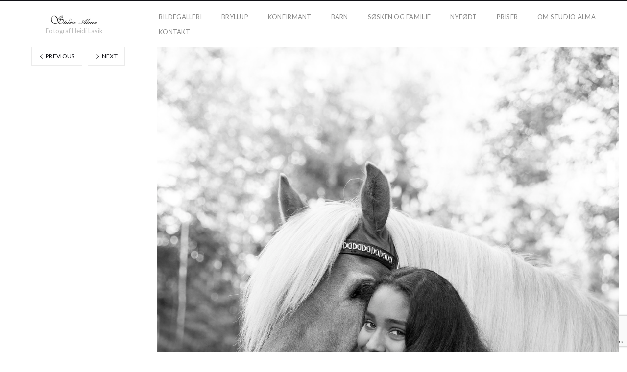

--- FILE ---
content_type: text/html; charset=UTF-8
request_url: https://www.studioalma.no/forsiden/uncategorized/konfirmant/konfirmant-hest-studioalma-portrett/
body_size: 8507
content:
<!DOCTYPE html>
<html lang="en-US" class="">
<head>
<meta charset="UTF-8" />
<meta name="viewport" content="width=device-width, initial-scale=1, maximum-scale=1, user-scalable=no, viewport-fit=cover" />
<meta http-equiv="X-UA-Compatible" content="IE=Edge,chrome=1">
<link rel="profile" href="https://gmpg.org/xfn/11" />
<link rel="pingback" href="https://www.studioalma.no/xmlrpc.php" />
<!-- <link href="https://fonts.googleapis.com/css?family=Lato:300,400,700|Merriweather" rel="stylesheet"> -->
<!--[if lt IE 9]>
<script src="https://www.studioalma.no/wp-content/themes/fluxus/js/html5.js" type="text/javascript"></script>
<link rel="stylesheet" href="https://www.studioalma.no/wp-content/themes/fluxus/css/ie.css" type="text/css" media="all" />
<script type="text/javascript">window.oldie = true;</script>
<![endif]-->
<meta name='robots' content='index, follow, max-image-preview:large, max-snippet:-1, max-video-preview:-1' />

	<!-- This site is optimized with the Yoast SEO plugin v26.7 - https://yoast.com/wordpress/plugins/seo/ -->
	<title>konfirmant-hest-studioalma-portrett - Studio Alma</title>
	<link rel="canonical" href="https://www.studioalma.no/forsiden/uncategorized/konfirmant/konfirmant-hest-studioalma-portrett/" />
	<meta property="og:locale" content="en_US" />
	<meta property="og:type" content="article" />
	<meta property="og:title" content="konfirmant-hest-studioalma-portrett - Studio Alma" />
	<meta property="og:url" content="https://www.studioalma.no/forsiden/uncategorized/konfirmant/konfirmant-hest-studioalma-portrett/" />
	<meta property="og:site_name" content="Studio Alma" />
	<meta property="article:publisher" content="https://www.facebook.com/studioalmafotograf/" />
	<meta property="og:image" content="https://www.studioalma.no/forsiden/uncategorized/konfirmant/konfirmant-hest-studioalma-portrett" />
	<meta property="og:image:width" content="1280" />
	<meta property="og:image:height" content="1920" />
	<meta property="og:image:type" content="image/jpeg" />
	<meta name="twitter:card" content="summary_large_image" />
	<script type="application/ld+json" class="yoast-schema-graph">{"@context":"https://schema.org","@graph":[{"@type":"WebPage","@id":"https://www.studioalma.no/forsiden/uncategorized/konfirmant/konfirmant-hest-studioalma-portrett/","url":"https://www.studioalma.no/forsiden/uncategorized/konfirmant/konfirmant-hest-studioalma-portrett/","name":"konfirmant-hest-studioalma-portrett - Studio Alma","isPartOf":{"@id":"https://www.studioalma.no/#website"},"primaryImageOfPage":{"@id":"https://www.studioalma.no/forsiden/uncategorized/konfirmant/konfirmant-hest-studioalma-portrett/#primaryimage"},"image":{"@id":"https://www.studioalma.no/forsiden/uncategorized/konfirmant/konfirmant-hest-studioalma-portrett/#primaryimage"},"thumbnailUrl":"https://www.studioalma.no/wp-content/uploads/2014/03/konfirmant-hest-studioalma-portrett.jpg","datePublished":"2017-03-15T15:35:21+00:00","breadcrumb":{"@id":"https://www.studioalma.no/forsiden/uncategorized/konfirmant/konfirmant-hest-studioalma-portrett/#breadcrumb"},"inLanguage":"en-US","potentialAction":[{"@type":"ReadAction","target":["https://www.studioalma.no/forsiden/uncategorized/konfirmant/konfirmant-hest-studioalma-portrett/"]}]},{"@type":"ImageObject","inLanguage":"en-US","@id":"https://www.studioalma.no/forsiden/uncategorized/konfirmant/konfirmant-hest-studioalma-portrett/#primaryimage","url":"https://www.studioalma.no/wp-content/uploads/2014/03/konfirmant-hest-studioalma-portrett.jpg","contentUrl":"https://www.studioalma.no/wp-content/uploads/2014/03/konfirmant-hest-studioalma-portrett.jpg","width":1280,"height":1920},{"@type":"BreadcrumbList","@id":"https://www.studioalma.no/forsiden/uncategorized/konfirmant/konfirmant-hest-studioalma-portrett/#breadcrumb","itemListElement":[{"@type":"ListItem","position":1,"name":"Home","item":"https://www.studioalma.no/"},{"@type":"ListItem","position":2,"name":"Konfirmant","item":"https://www.studioalma.no/forsiden/uncategorized/konfirmant/"},{"@type":"ListItem","position":3,"name":"konfirmant-hest-studioalma-portrett"}]},{"@type":"WebSite","@id":"https://www.studioalma.no/#website","url":"https://www.studioalma.no/","name":"Studio Alma","description":"Fotograf Heidi Lavik","potentialAction":[{"@type":"SearchAction","target":{"@type":"EntryPoint","urlTemplate":"https://www.studioalma.no/?s={search_term_string}"},"query-input":{"@type":"PropertyValueSpecification","valueRequired":true,"valueName":"search_term_string"}}],"inLanguage":"en-US"}]}</script>
	<!-- / Yoast SEO plugin. -->


<link rel='dns-prefetch' href='//fonts.googleapis.com' />
<link rel="alternate" type="application/rss+xml" title="Studio Alma &raquo; Feed" href="https://www.studioalma.no/feed/" />
<link rel="alternate" type="application/rss+xml" title="Studio Alma &raquo; Comments Feed" href="https://www.studioalma.no/comments/feed/" />
<link rel="alternate" title="oEmbed (JSON)" type="application/json+oembed" href="https://www.studioalma.no/wp-json/oembed/1.0/embed?url=https%3A%2F%2Fwww.studioalma.no%2Fforsiden%2Funcategorized%2Fkonfirmant%2Fkonfirmant-hest-studioalma-portrett%2F" />
<link rel="alternate" title="oEmbed (XML)" type="text/xml+oembed" href="https://www.studioalma.no/wp-json/oembed/1.0/embed?url=https%3A%2F%2Fwww.studioalma.no%2Fforsiden%2Funcategorized%2Fkonfirmant%2Fkonfirmant-hest-studioalma-portrett%2F&#038;format=xml" />
<style id='wp-img-auto-sizes-contain-inline-css'>
img:is([sizes=auto i],[sizes^="auto," i]){contain-intrinsic-size:3000px 1500px}
/*# sourceURL=wp-img-auto-sizes-contain-inline-css */
</style>
<style id='wp-emoji-styles-inline-css'>

	img.wp-smiley, img.emoji {
		display: inline !important;
		border: none !important;
		box-shadow: none !important;
		height: 1em !important;
		width: 1em !important;
		margin: 0 0.07em !important;
		vertical-align: -0.1em !important;
		background: none !important;
		padding: 0 !important;
	}
/*# sourceURL=wp-emoji-styles-inline-css */
</style>
<style id='wp-block-library-inline-css'>
:root{--wp-block-synced-color:#7a00df;--wp-block-synced-color--rgb:122,0,223;--wp-bound-block-color:var(--wp-block-synced-color);--wp-editor-canvas-background:#ddd;--wp-admin-theme-color:#007cba;--wp-admin-theme-color--rgb:0,124,186;--wp-admin-theme-color-darker-10:#006ba1;--wp-admin-theme-color-darker-10--rgb:0,107,160.5;--wp-admin-theme-color-darker-20:#005a87;--wp-admin-theme-color-darker-20--rgb:0,90,135;--wp-admin-border-width-focus:2px}@media (min-resolution:192dpi){:root{--wp-admin-border-width-focus:1.5px}}.wp-element-button{cursor:pointer}:root .has-very-light-gray-background-color{background-color:#eee}:root .has-very-dark-gray-background-color{background-color:#313131}:root .has-very-light-gray-color{color:#eee}:root .has-very-dark-gray-color{color:#313131}:root .has-vivid-green-cyan-to-vivid-cyan-blue-gradient-background{background:linear-gradient(135deg,#00d084,#0693e3)}:root .has-purple-crush-gradient-background{background:linear-gradient(135deg,#34e2e4,#4721fb 50%,#ab1dfe)}:root .has-hazy-dawn-gradient-background{background:linear-gradient(135deg,#faaca8,#dad0ec)}:root .has-subdued-olive-gradient-background{background:linear-gradient(135deg,#fafae1,#67a671)}:root .has-atomic-cream-gradient-background{background:linear-gradient(135deg,#fdd79a,#004a59)}:root .has-nightshade-gradient-background{background:linear-gradient(135deg,#330968,#31cdcf)}:root .has-midnight-gradient-background{background:linear-gradient(135deg,#020381,#2874fc)}:root{--wp--preset--font-size--normal:16px;--wp--preset--font-size--huge:42px}.has-regular-font-size{font-size:1em}.has-larger-font-size{font-size:2.625em}.has-normal-font-size{font-size:var(--wp--preset--font-size--normal)}.has-huge-font-size{font-size:var(--wp--preset--font-size--huge)}.has-text-align-center{text-align:center}.has-text-align-left{text-align:left}.has-text-align-right{text-align:right}.has-fit-text{white-space:nowrap!important}#end-resizable-editor-section{display:none}.aligncenter{clear:both}.items-justified-left{justify-content:flex-start}.items-justified-center{justify-content:center}.items-justified-right{justify-content:flex-end}.items-justified-space-between{justify-content:space-between}.screen-reader-text{border:0;clip-path:inset(50%);height:1px;margin:-1px;overflow:hidden;padding:0;position:absolute;width:1px;word-wrap:normal!important}.screen-reader-text:focus{background-color:#ddd;clip-path:none;color:#444;display:block;font-size:1em;height:auto;left:5px;line-height:normal;padding:15px 23px 14px;text-decoration:none;top:5px;width:auto;z-index:100000}html :where(.has-border-color){border-style:solid}html :where([style*=border-top-color]){border-top-style:solid}html :where([style*=border-right-color]){border-right-style:solid}html :where([style*=border-bottom-color]){border-bottom-style:solid}html :where([style*=border-left-color]){border-left-style:solid}html :where([style*=border-width]){border-style:solid}html :where([style*=border-top-width]){border-top-style:solid}html :where([style*=border-right-width]){border-right-style:solid}html :where([style*=border-bottom-width]){border-bottom-style:solid}html :where([style*=border-left-width]){border-left-style:solid}html :where(img[class*=wp-image-]){height:auto;max-width:100%}:where(figure){margin:0 0 1em}html :where(.is-position-sticky){--wp-admin--admin-bar--position-offset:var(--wp-admin--admin-bar--height,0px)}@media screen and (max-width:600px){html :where(.is-position-sticky){--wp-admin--admin-bar--position-offset:0px}}

/*# sourceURL=wp-block-library-inline-css */
</style><style id='global-styles-inline-css'>
:root{--wp--preset--aspect-ratio--square: 1;--wp--preset--aspect-ratio--4-3: 4/3;--wp--preset--aspect-ratio--3-4: 3/4;--wp--preset--aspect-ratio--3-2: 3/2;--wp--preset--aspect-ratio--2-3: 2/3;--wp--preset--aspect-ratio--16-9: 16/9;--wp--preset--aspect-ratio--9-16: 9/16;--wp--preset--color--black: #000000;--wp--preset--color--cyan-bluish-gray: #abb8c3;--wp--preset--color--white: #ffffff;--wp--preset--color--pale-pink: #f78da7;--wp--preset--color--vivid-red: #cf2e2e;--wp--preset--color--luminous-vivid-orange: #ff6900;--wp--preset--color--luminous-vivid-amber: #fcb900;--wp--preset--color--light-green-cyan: #7bdcb5;--wp--preset--color--vivid-green-cyan: #00d084;--wp--preset--color--pale-cyan-blue: #8ed1fc;--wp--preset--color--vivid-cyan-blue: #0693e3;--wp--preset--color--vivid-purple: #9b51e0;--wp--preset--gradient--vivid-cyan-blue-to-vivid-purple: linear-gradient(135deg,rgb(6,147,227) 0%,rgb(155,81,224) 100%);--wp--preset--gradient--light-green-cyan-to-vivid-green-cyan: linear-gradient(135deg,rgb(122,220,180) 0%,rgb(0,208,130) 100%);--wp--preset--gradient--luminous-vivid-amber-to-luminous-vivid-orange: linear-gradient(135deg,rgb(252,185,0) 0%,rgb(255,105,0) 100%);--wp--preset--gradient--luminous-vivid-orange-to-vivid-red: linear-gradient(135deg,rgb(255,105,0) 0%,rgb(207,46,46) 100%);--wp--preset--gradient--very-light-gray-to-cyan-bluish-gray: linear-gradient(135deg,rgb(238,238,238) 0%,rgb(169,184,195) 100%);--wp--preset--gradient--cool-to-warm-spectrum: linear-gradient(135deg,rgb(74,234,220) 0%,rgb(151,120,209) 20%,rgb(207,42,186) 40%,rgb(238,44,130) 60%,rgb(251,105,98) 80%,rgb(254,248,76) 100%);--wp--preset--gradient--blush-light-purple: linear-gradient(135deg,rgb(255,206,236) 0%,rgb(152,150,240) 100%);--wp--preset--gradient--blush-bordeaux: linear-gradient(135deg,rgb(254,205,165) 0%,rgb(254,45,45) 50%,rgb(107,0,62) 100%);--wp--preset--gradient--luminous-dusk: linear-gradient(135deg,rgb(255,203,112) 0%,rgb(199,81,192) 50%,rgb(65,88,208) 100%);--wp--preset--gradient--pale-ocean: linear-gradient(135deg,rgb(255,245,203) 0%,rgb(182,227,212) 50%,rgb(51,167,181) 100%);--wp--preset--gradient--electric-grass: linear-gradient(135deg,rgb(202,248,128) 0%,rgb(113,206,126) 100%);--wp--preset--gradient--midnight: linear-gradient(135deg,rgb(2,3,129) 0%,rgb(40,116,252) 100%);--wp--preset--font-size--small: 13px;--wp--preset--font-size--medium: 20px;--wp--preset--font-size--large: 36px;--wp--preset--font-size--x-large: 42px;--wp--preset--spacing--20: 0.44rem;--wp--preset--spacing--30: 0.67rem;--wp--preset--spacing--40: 1rem;--wp--preset--spacing--50: 1.5rem;--wp--preset--spacing--60: 2.25rem;--wp--preset--spacing--70: 3.38rem;--wp--preset--spacing--80: 5.06rem;--wp--preset--shadow--natural: 6px 6px 9px rgba(0, 0, 0, 0.2);--wp--preset--shadow--deep: 12px 12px 50px rgba(0, 0, 0, 0.4);--wp--preset--shadow--sharp: 6px 6px 0px rgba(0, 0, 0, 0.2);--wp--preset--shadow--outlined: 6px 6px 0px -3px rgb(255, 255, 255), 6px 6px rgb(0, 0, 0);--wp--preset--shadow--crisp: 6px 6px 0px rgb(0, 0, 0);}:where(.is-layout-flex){gap: 0.5em;}:where(.is-layout-grid){gap: 0.5em;}body .is-layout-flex{display: flex;}.is-layout-flex{flex-wrap: wrap;align-items: center;}.is-layout-flex > :is(*, div){margin: 0;}body .is-layout-grid{display: grid;}.is-layout-grid > :is(*, div){margin: 0;}:where(.wp-block-columns.is-layout-flex){gap: 2em;}:where(.wp-block-columns.is-layout-grid){gap: 2em;}:where(.wp-block-post-template.is-layout-flex){gap: 1.25em;}:where(.wp-block-post-template.is-layout-grid){gap: 1.25em;}.has-black-color{color: var(--wp--preset--color--black) !important;}.has-cyan-bluish-gray-color{color: var(--wp--preset--color--cyan-bluish-gray) !important;}.has-white-color{color: var(--wp--preset--color--white) !important;}.has-pale-pink-color{color: var(--wp--preset--color--pale-pink) !important;}.has-vivid-red-color{color: var(--wp--preset--color--vivid-red) !important;}.has-luminous-vivid-orange-color{color: var(--wp--preset--color--luminous-vivid-orange) !important;}.has-luminous-vivid-amber-color{color: var(--wp--preset--color--luminous-vivid-amber) !important;}.has-light-green-cyan-color{color: var(--wp--preset--color--light-green-cyan) !important;}.has-vivid-green-cyan-color{color: var(--wp--preset--color--vivid-green-cyan) !important;}.has-pale-cyan-blue-color{color: var(--wp--preset--color--pale-cyan-blue) !important;}.has-vivid-cyan-blue-color{color: var(--wp--preset--color--vivid-cyan-blue) !important;}.has-vivid-purple-color{color: var(--wp--preset--color--vivid-purple) !important;}.has-black-background-color{background-color: var(--wp--preset--color--black) !important;}.has-cyan-bluish-gray-background-color{background-color: var(--wp--preset--color--cyan-bluish-gray) !important;}.has-white-background-color{background-color: var(--wp--preset--color--white) !important;}.has-pale-pink-background-color{background-color: var(--wp--preset--color--pale-pink) !important;}.has-vivid-red-background-color{background-color: var(--wp--preset--color--vivid-red) !important;}.has-luminous-vivid-orange-background-color{background-color: var(--wp--preset--color--luminous-vivid-orange) !important;}.has-luminous-vivid-amber-background-color{background-color: var(--wp--preset--color--luminous-vivid-amber) !important;}.has-light-green-cyan-background-color{background-color: var(--wp--preset--color--light-green-cyan) !important;}.has-vivid-green-cyan-background-color{background-color: var(--wp--preset--color--vivid-green-cyan) !important;}.has-pale-cyan-blue-background-color{background-color: var(--wp--preset--color--pale-cyan-blue) !important;}.has-vivid-cyan-blue-background-color{background-color: var(--wp--preset--color--vivid-cyan-blue) !important;}.has-vivid-purple-background-color{background-color: var(--wp--preset--color--vivid-purple) !important;}.has-black-border-color{border-color: var(--wp--preset--color--black) !important;}.has-cyan-bluish-gray-border-color{border-color: var(--wp--preset--color--cyan-bluish-gray) !important;}.has-white-border-color{border-color: var(--wp--preset--color--white) !important;}.has-pale-pink-border-color{border-color: var(--wp--preset--color--pale-pink) !important;}.has-vivid-red-border-color{border-color: var(--wp--preset--color--vivid-red) !important;}.has-luminous-vivid-orange-border-color{border-color: var(--wp--preset--color--luminous-vivid-orange) !important;}.has-luminous-vivid-amber-border-color{border-color: var(--wp--preset--color--luminous-vivid-amber) !important;}.has-light-green-cyan-border-color{border-color: var(--wp--preset--color--light-green-cyan) !important;}.has-vivid-green-cyan-border-color{border-color: var(--wp--preset--color--vivid-green-cyan) !important;}.has-pale-cyan-blue-border-color{border-color: var(--wp--preset--color--pale-cyan-blue) !important;}.has-vivid-cyan-blue-border-color{border-color: var(--wp--preset--color--vivid-cyan-blue) !important;}.has-vivid-purple-border-color{border-color: var(--wp--preset--color--vivid-purple) !important;}.has-vivid-cyan-blue-to-vivid-purple-gradient-background{background: var(--wp--preset--gradient--vivid-cyan-blue-to-vivid-purple) !important;}.has-light-green-cyan-to-vivid-green-cyan-gradient-background{background: var(--wp--preset--gradient--light-green-cyan-to-vivid-green-cyan) !important;}.has-luminous-vivid-amber-to-luminous-vivid-orange-gradient-background{background: var(--wp--preset--gradient--luminous-vivid-amber-to-luminous-vivid-orange) !important;}.has-luminous-vivid-orange-to-vivid-red-gradient-background{background: var(--wp--preset--gradient--luminous-vivid-orange-to-vivid-red) !important;}.has-very-light-gray-to-cyan-bluish-gray-gradient-background{background: var(--wp--preset--gradient--very-light-gray-to-cyan-bluish-gray) !important;}.has-cool-to-warm-spectrum-gradient-background{background: var(--wp--preset--gradient--cool-to-warm-spectrum) !important;}.has-blush-light-purple-gradient-background{background: var(--wp--preset--gradient--blush-light-purple) !important;}.has-blush-bordeaux-gradient-background{background: var(--wp--preset--gradient--blush-bordeaux) !important;}.has-luminous-dusk-gradient-background{background: var(--wp--preset--gradient--luminous-dusk) !important;}.has-pale-ocean-gradient-background{background: var(--wp--preset--gradient--pale-ocean) !important;}.has-electric-grass-gradient-background{background: var(--wp--preset--gradient--electric-grass) !important;}.has-midnight-gradient-background{background: var(--wp--preset--gradient--midnight) !important;}.has-small-font-size{font-size: var(--wp--preset--font-size--small) !important;}.has-medium-font-size{font-size: var(--wp--preset--font-size--medium) !important;}.has-large-font-size{font-size: var(--wp--preset--font-size--large) !important;}.has-x-large-font-size{font-size: var(--wp--preset--font-size--x-large) !important;}
/*# sourceURL=global-styles-inline-css */
</style>

<style id='classic-theme-styles-inline-css'>
/*! This file is auto-generated */
.wp-block-button__link{color:#fff;background-color:#32373c;border-radius:9999px;box-shadow:none;text-decoration:none;padding:calc(.667em + 2px) calc(1.333em + 2px);font-size:1.125em}.wp-block-file__button{background:#32373c;color:#fff;text-decoration:none}
/*# sourceURL=/wp-includes/css/classic-themes.min.css */
</style>
<link rel='stylesheet' id='contact-form-7-css' href='https://www.studioalma.no/wp-content/plugins/contact-form-7/includes/css/styles.css?ver=6.1.4' media='all' />
<link rel='stylesheet' id='fluxus-normalize-css' href='https://www.studioalma.no/wp-content/themes/fluxus/css/normalize.css?ver=1.8.3' media='all' />
<link rel='stylesheet' id='fluxus-global-css' href='https://www.studioalma.no/wp-content/themes/fluxus/css/global.css?ver=1.8.3' media='all' />
<link rel='stylesheet' id='fluxus-fonts-css' href='//fonts.googleapis.com/css?family=Lato:300,400,700|Merriweather' media='screen' />
<link rel='stylesheet' id='fluxus-icons-css' href='https://www.studioalma.no/wp-content/themes/fluxus/css/icomoon.css?ver=1.8.3' media='all' />
<link rel='stylesheet' id='fluxus-style-css' href='https://www.studioalma.no/wp-content/themes/fluxus/style.css?ver=1.8.3' media='all' />
<link rel='stylesheet' id='fluxus-responsive-css' href='https://www.studioalma.no/wp-content/themes/fluxus/css/responsive.css?ver=1.8.3' media='all' />
<link rel='stylesheet' id='fluxus-customizer-css' href='https://www.studioalma.no/wp-content/uploads/fluxus-customize.css?ver=20210314180456' media='all' />
<link rel='stylesheet' id='fluxus-user-css' href='https://www.studioalma.no/wp-content/themes/fluxus/user.css?ver=1.8.3' media='all' />
<script src="https://www.studioalma.no/wp-includes/js/jquery/jquery.min.js?ver=3.7.1" id="jquery-core-js"></script>
<script src="https://www.studioalma.no/wp-includes/js/jquery/jquery-migrate.min.js?ver=3.4.1" id="jquery-migrate-js"></script>
<link rel="https://api.w.org/" href="https://www.studioalma.no/wp-json/" /><link rel="alternate" title="JSON" type="application/json" href="https://www.studioalma.no/wp-json/wp/v2/media/947" /><link rel="EditURI" type="application/rsd+xml" title="RSD" href="https://www.studioalma.no/xmlrpc.php?rsd" />
<meta name="generator" content="WordPress 6.9" />
<link rel='shortlink' href='https://www.studioalma.no/?p=947' />
<meta property="og:description" content="Heidi Lavik, profesjonell fotograf med svennebrev. Elsker faget mitt- og mennesker! Jeg føler meg så heldig som får holde på med det jeg liker, hver dag. Forevige små og store øyeblikk, som er minner for livet. Jobber alltid for få frem det lille ekstra, det som gjør et bilde så spesielt." />
</head>
<body data-rsssl=1 class="attachment wp-singular attachment-template-default single single-attachment postid-947 attachmentid-947 attachment-jpeg wp-theme-fluxus">
<div id="page-wrapper">
  <header class="site-header js-site-header">
    <div class="site-header__inner">
            <div class="logo-container col-auto">
        <a class="site-logo js-site-logo" href="https://www.studioalma.no/" title="Studio Alma" rel="home">
          <img src="https://www.studioalma.no/wp-content/uploads/2014/03/logo_edit01.png" height="20" alt="Studio Alma" />
        </a>
                    <h2 class="site-description">Fotograf Heidi Lavik</h2>      </div>
      <div class="col site-navigation" data-image="">
        <nav class="primary-navigation clearfix col"><ul id="menu-toppmeny" class="menu"><li id="menu-item-20" class="menu-item menu-item-type-post_type menu-item-object-page menu-item-home menu-item-20"><a href="https://www.studioalma.no/">Bildegalleri</a></li>
<li id="menu-item-217" class="menu-item menu-item-type-post_type menu-item-object-page menu-item-217"><a href="https://www.studioalma.no/bryllup/">Bryllup</a></li>
<li id="menu-item-223" class="menu-item menu-item-type-post_type menu-item-object-page menu-item-223"><a href="https://www.studioalma.no/konfirmant/">Konfirmant</a></li>
<li id="menu-item-220" class="menu-item menu-item-type-post_type menu-item-object-page menu-item-220"><a href="https://www.studioalma.no/barn/">Barn</a></li>
<li id="menu-item-244" class="menu-item menu-item-type-post_type menu-item-object-page menu-item-244"><a href="https://www.studioalma.no/sosken-og-famile/">Søsken og Familie</a></li>
<li id="menu-item-226" class="menu-item menu-item-type-post_type menu-item-object-page menu-item-226"><a href="https://www.studioalma.no/nyfodt/">Nyfødt</a></li>
<li id="menu-item-241" class="menu-item menu-item-type-post_type menu-item-object-page menu-item-241"><a href="https://www.studioalma.no/priser-2/">Priser</a></li>
<li id="menu-item-82" class="menu-item menu-item-type-post_type menu-item-object-page menu-item-82"><a href="https://www.studioalma.no/om-studio-alma/">Om Studio Alma</a></li>
<li id="menu-item-19" class="menu-item menu-item-type-post_type menu-item-object-page menu-item-19"><a href="https://www.studioalma.no/kontakt/">Kontakt</a></li>
</ul></nav>      </div>
    </div>
  </header>
  <div id="main" class="site site--has-sidebar">
	<div id="content" class="site-content">
					<article id="post-947" class="post-947 attachment type-attachment status-inherit hentry post--no-featured-image">
				<header class="entry-header">
					<div class="featured-media"><img width="1280" height="1920" src="https://www.studioalma.no/wp-content/uploads/2014/03/konfirmant-hest-studioalma-portrett.jpg" class="attachment-2048x2048 size-2048x2048" alt="" decoding="async" fetchpriority="high" srcset="https://www.studioalma.no/wp-content/uploads/2014/03/konfirmant-hest-studioalma-portrett.jpg 1280w, https://www.studioalma.no/wp-content/uploads/2014/03/konfirmant-hest-studioalma-portrett-200x300.jpg 200w, https://www.studioalma.no/wp-content/uploads/2014/03/konfirmant-hest-studioalma-portrett-768x1152.jpg 768w, https://www.studioalma.no/wp-content/uploads/2014/03/konfirmant-hest-studioalma-portrett-683x1024.jpg 683w, https://www.studioalma.no/wp-content/uploads/2014/03/konfirmant-hest-studioalma-portrett-853x1280.jpg 853w" sizes="(max-width: 1280px) 100vw, 1280px" />					</div>
					<h1 class="entry-title">konfirmant-hest-studioalma-portrett</h1>
					<div class="entry-meta">
						<span class="byline"> by <span class="author vcard"><a class="url fn n" href="https://www.studioalma.no/author/heidi/" title="View all posts by heidi" rel="author">heidi</a></span></span><time class="entry-date" datetime="2017-03-15T15:35:21+00:00" pubdate>15/03/2017</time>					</div>
				</header>
				<div class="entry-content">
					<div class="entry-attachment">
											</div>
														</div>
							</article>
			<div class="fluid-width-container">
				

	<div id="comments" class="comments-area">

	
	
	
</div>			</div>
			</div>
	<div class="sidebar sidebar-post">
    
            <nav class="mb-2">                    <a href="https://www.studioalma.no/forsiden/uncategorized/konfirmant/konfirmant-sorthvitt-portrett-studioalma/" class="page-numbers page-numbers--label">
                        <span class="icon-chevron-thin-left"></span>
                        Previous                    </a>                    <a href="https://www.studioalma.no/forsiden/uncategorized/konfirmant/konfirmant2017-studioalma-portrett/" class="page-numbers page-numbers--label">
                        <span class="icon-chevron-thin-right"></span>
                        Next                    </a>            </nav></div>
</div>
    <div class="site-footer-push"></div>
</div>
<footer class="site-footer js-site-footer">
    	<div  data-url="https://www.studioalma.no/forsiden/uncategorized/konfirmant/konfirmant-hest-studioalma-portrett/" data-title="Share" class="js-share-footer share-widget share-widget--footer" data-services="facebook" data-buttons-title="Share this page"></div>
			<div class="social-networks">
							<a rel="noopener" class="icon-social icon-facebook-with-circle" href="https://www.facebook.com/studioalmafotograf" target="_blank" title="facebook" rel="nofollow">
				</a>
								<a rel="noopener" class="icon-social icon-instagram-with-circle" href="https://www.instagram.com/studioalma/" target="_blank" title="instagram" rel="nofollow">
				</a>
						</div>
		    <div class="footer-links">
        <nav class="footer-navigation"><ul id="menu-toppmeny-1" class="menu"><li class="menu-item menu-item-type-post_type menu-item-object-page menu-item-home menu-item-20"><a href="https://www.studioalma.no/">Bildegalleri</a></li>
<li class="menu-item menu-item-type-post_type menu-item-object-page menu-item-217"><a href="https://www.studioalma.no/bryllup/">Bryllup</a></li>
<li class="menu-item menu-item-type-post_type menu-item-object-page menu-item-223"><a href="https://www.studioalma.no/konfirmant/">Konfirmant</a></li>
<li class="menu-item menu-item-type-post_type menu-item-object-page menu-item-220"><a href="https://www.studioalma.no/barn/">Barn</a></li>
<li class="menu-item menu-item-type-post_type menu-item-object-page menu-item-244"><a href="https://www.studioalma.no/sosken-og-famile/">Søsken og Familie</a></li>
<li class="menu-item menu-item-type-post_type menu-item-object-page menu-item-226"><a href="https://www.studioalma.no/nyfodt/">Nyfødt</a></li>
<li class="menu-item menu-item-type-post_type menu-item-object-page menu-item-241"><a href="https://www.studioalma.no/priser-2/">Priser</a></li>
<li class="menu-item menu-item-type-post_type menu-item-object-page menu-item-82"><a href="https://www.studioalma.no/om-studio-alma/">Om Studio Alma</a></li>
<li class="menu-item menu-item-type-post_type menu-item-object-page menu-item-19"><a href="https://www.studioalma.no/kontakt/">Kontakt</a></li>
</ul></nav>            <div class="credits">© Heidi Lavik</div>    </div>
    <div class="nav-tip js-nav-tip">
        Use arrows <button type="button" class="nav-tip__button nav-tip__button--prev button icon-chevron-small-left js-nav-tip__prev"></button><button type="button" class="nav-tip__button nav-tip__button--next button icon-chevron-small-right js-nav-tip__next"></button> for navigation    </div>
    </footer>
<script type="speculationrules">
{"prefetch":[{"source":"document","where":{"and":[{"href_matches":"/*"},{"not":{"href_matches":["/wp-*.php","/wp-admin/*","/wp-content/uploads/*","/wp-content/*","/wp-content/plugins/*","/wp-content/themes/fluxus/*","/*\\?(.+)"]}},{"not":{"selector_matches":"a[rel~=\"nofollow\"]"}},{"not":{"selector_matches":".no-prefetch, .no-prefetch a"}}]},"eagerness":"conservative"}]}
</script>
<script src="https://www.studioalma.no/wp-includes/js/dist/hooks.min.js?ver=dd5603f07f9220ed27f1" id="wp-hooks-js"></script>
<script src="https://www.studioalma.no/wp-includes/js/dist/i18n.min.js?ver=c26c3dc7bed366793375" id="wp-i18n-js"></script>
<script id="wp-i18n-js-after">
wp.i18n.setLocaleData( { 'text direction\u0004ltr': [ 'ltr' ] } );
//# sourceURL=wp-i18n-js-after
</script>
<script src="https://www.studioalma.no/wp-content/plugins/contact-form-7/includes/swv/js/index.js?ver=6.1.4" id="swv-js"></script>
<script id="contact-form-7-js-before">
var wpcf7 = {
    "api": {
        "root": "https:\/\/www.studioalma.no\/wp-json\/",
        "namespace": "contact-form-7\/v1"
    }
};
//# sourceURL=contact-form-7-js-before
</script>
<script src="https://www.studioalma.no/wp-content/plugins/contact-form-7/includes/js/index.js?ver=6.1.4" id="contact-form-7-js"></script>
<script src="https://www.studioalma.no/wp-content/themes/fluxus/js/libs/hammer.min.js?ver=1.8.3" id="hammer-js-js"></script>
<script src="https://www.studioalma.no/wp-content/themes/fluxus/js/jquery.tinyscrollbar.js?ver=1.8.3" id="tinyscrollbar-js"></script>
<script src="https://www.studioalma.no/wp-content/themes/fluxus/js/jquery.sharrre.js?ver=1.8.3" id="sharrre-js"></script>
<script src="https://www.studioalma.no/wp-includes/js/underscore.min.js?ver=1.13.7" id="underscore-js"></script>
<script src="https://www.studioalma.no/wp-content/themes/fluxus/js/helpers.js?ver=1.8.3" id="fluxus-helpers-js"></script>
<script src="https://www.studioalma.no/wp-content/themes/fluxus/js/normalize-wheel.js?ver=1.8.3" id="normalize-wheel-js"></script>
<script src="https://www.studioalma.no/wp-content/themes/fluxus/js/utils.js?ver=1.8.3" id="fluxus-utils-js"></script>
<script src="https://www.studioalma.no/wp-content/themes/fluxus/js/jquery.fluxus-grid.js?ver=1.8.3" id="fluxus-grid-js"></script>
<script src="https://www.studioalma.no/wp-content/themes/fluxus/js/jquery.reveal.js?ver=1.8.3" id="fluxus-reveal-js"></script>
<script src="https://www.studioalma.no/wp-content/themes/fluxus/js/jquery.fluxus-lightbox.js?ver=1.8.3" id="fluxus-lightbox-js"></script>
<script src="https://www.studioalma.no/wp-content/themes/fluxus/js/libs/iscroll.js?ver=1.8.3" id="iscroll-js"></script>
<script src="https://www.studioalma.no/wp-content/themes/fluxus/js/burger-menu.js?ver=1.8.3" id="burger-menu-js"></script>
<script src="https://www.studioalma.no/wp-content/themes/fluxus/js/fastclick.js?ver=1.8.3" id="fastclick-js"></script>
<script src="https://www.studioalma.no/wp-content/themes/fluxus/js/main.js?ver=1.8.3" id="fluxus-js"></script>
<script src="https://www.studioalma.no/wp-content/themes/fluxus/js/libs/lazysizes/lazysizes.min.js?ver=1.8.3" id="lazysizes-js"></script>
<script src="https://www.studioalma.no/wp-content/themes/fluxus/js/libs/lazysizes/ls.respimg.min.js?ver=1.8.3" id="lazysizes-srcset-js"></script>
<script src="https://www.studioalma.no/wp-content/themes/fluxus/user.js?ver=1.8.3" id="fluxus-user-js"></script>
<script src="https://www.google.com/recaptcha/api.js?render=6LdcJYsqAAAAAGqTNkATinaDEIH5ztOYNTUPwh6e&amp;ver=3.0" id="google-recaptcha-js"></script>
<script src="https://www.studioalma.no/wp-includes/js/dist/vendor/wp-polyfill.min.js?ver=3.15.0" id="wp-polyfill-js"></script>
<script id="wpcf7-recaptcha-js-before">
var wpcf7_recaptcha = {
    "sitekey": "6LdcJYsqAAAAAGqTNkATinaDEIH5ztOYNTUPwh6e",
    "actions": {
        "homepage": "homepage",
        "contactform": "contactform"
    }
};
//# sourceURL=wpcf7-recaptcha-js-before
</script>
<script src="https://www.studioalma.no/wp-content/plugins/contact-form-7/modules/recaptcha/index.js?ver=6.1.4" id="wpcf7-recaptcha-js"></script>
<script id="wp-emoji-settings" type="application/json">
{"baseUrl":"https://s.w.org/images/core/emoji/17.0.2/72x72/","ext":".png","svgUrl":"https://s.w.org/images/core/emoji/17.0.2/svg/","svgExt":".svg","source":{"concatemoji":"https://www.studioalma.no/wp-includes/js/wp-emoji-release.min.js?ver=6.9"}}
</script>
<script type="module">
/*! This file is auto-generated */
const a=JSON.parse(document.getElementById("wp-emoji-settings").textContent),o=(window._wpemojiSettings=a,"wpEmojiSettingsSupports"),s=["flag","emoji"];function i(e){try{var t={supportTests:e,timestamp:(new Date).valueOf()};sessionStorage.setItem(o,JSON.stringify(t))}catch(e){}}function c(e,t,n){e.clearRect(0,0,e.canvas.width,e.canvas.height),e.fillText(t,0,0);t=new Uint32Array(e.getImageData(0,0,e.canvas.width,e.canvas.height).data);e.clearRect(0,0,e.canvas.width,e.canvas.height),e.fillText(n,0,0);const a=new Uint32Array(e.getImageData(0,0,e.canvas.width,e.canvas.height).data);return t.every((e,t)=>e===a[t])}function p(e,t){e.clearRect(0,0,e.canvas.width,e.canvas.height),e.fillText(t,0,0);var n=e.getImageData(16,16,1,1);for(let e=0;e<n.data.length;e++)if(0!==n.data[e])return!1;return!0}function u(e,t,n,a){switch(t){case"flag":return n(e,"\ud83c\udff3\ufe0f\u200d\u26a7\ufe0f","\ud83c\udff3\ufe0f\u200b\u26a7\ufe0f")?!1:!n(e,"\ud83c\udde8\ud83c\uddf6","\ud83c\udde8\u200b\ud83c\uddf6")&&!n(e,"\ud83c\udff4\udb40\udc67\udb40\udc62\udb40\udc65\udb40\udc6e\udb40\udc67\udb40\udc7f","\ud83c\udff4\u200b\udb40\udc67\u200b\udb40\udc62\u200b\udb40\udc65\u200b\udb40\udc6e\u200b\udb40\udc67\u200b\udb40\udc7f");case"emoji":return!a(e,"\ud83e\u1fac8")}return!1}function f(e,t,n,a){let r;const o=(r="undefined"!=typeof WorkerGlobalScope&&self instanceof WorkerGlobalScope?new OffscreenCanvas(300,150):document.createElement("canvas")).getContext("2d",{willReadFrequently:!0}),s=(o.textBaseline="top",o.font="600 32px Arial",{});return e.forEach(e=>{s[e]=t(o,e,n,a)}),s}function r(e){var t=document.createElement("script");t.src=e,t.defer=!0,document.head.appendChild(t)}a.supports={everything:!0,everythingExceptFlag:!0},new Promise(t=>{let n=function(){try{var e=JSON.parse(sessionStorage.getItem(o));if("object"==typeof e&&"number"==typeof e.timestamp&&(new Date).valueOf()<e.timestamp+604800&&"object"==typeof e.supportTests)return e.supportTests}catch(e){}return null}();if(!n){if("undefined"!=typeof Worker&&"undefined"!=typeof OffscreenCanvas&&"undefined"!=typeof URL&&URL.createObjectURL&&"undefined"!=typeof Blob)try{var e="postMessage("+f.toString()+"("+[JSON.stringify(s),u.toString(),c.toString(),p.toString()].join(",")+"));",a=new Blob([e],{type:"text/javascript"});const r=new Worker(URL.createObjectURL(a),{name:"wpTestEmojiSupports"});return void(r.onmessage=e=>{i(n=e.data),r.terminate(),t(n)})}catch(e){}i(n=f(s,u,c,p))}t(n)}).then(e=>{for(const n in e)a.supports[n]=e[n],a.supports.everything=a.supports.everything&&a.supports[n],"flag"!==n&&(a.supports.everythingExceptFlag=a.supports.everythingExceptFlag&&a.supports[n]);var t;a.supports.everythingExceptFlag=a.supports.everythingExceptFlag&&!a.supports.flag,a.supports.everything||((t=a.source||{}).concatemoji?r(t.concatemoji):t.wpemoji&&t.twemoji&&(r(t.twemoji),r(t.wpemoji)))});
//# sourceURL=https://www.studioalma.no/wp-includes/js/wp-emoji-loader.min.js
</script>
</body>
</html>


--- FILE ---
content_type: text/html; charset=utf-8
request_url: https://www.google.com/recaptcha/api2/anchor?ar=1&k=6LdcJYsqAAAAAGqTNkATinaDEIH5ztOYNTUPwh6e&co=aHR0cHM6Ly93d3cuc3R1ZGlvYWxtYS5ubzo0NDM.&hl=en&v=PoyoqOPhxBO7pBk68S4YbpHZ&size=invisible&anchor-ms=20000&execute-ms=30000&cb=841i1ku3zpi
body_size: 48824
content:
<!DOCTYPE HTML><html dir="ltr" lang="en"><head><meta http-equiv="Content-Type" content="text/html; charset=UTF-8">
<meta http-equiv="X-UA-Compatible" content="IE=edge">
<title>reCAPTCHA</title>
<style type="text/css">
/* cyrillic-ext */
@font-face {
  font-family: 'Roboto';
  font-style: normal;
  font-weight: 400;
  font-stretch: 100%;
  src: url(//fonts.gstatic.com/s/roboto/v48/KFO7CnqEu92Fr1ME7kSn66aGLdTylUAMa3GUBHMdazTgWw.woff2) format('woff2');
  unicode-range: U+0460-052F, U+1C80-1C8A, U+20B4, U+2DE0-2DFF, U+A640-A69F, U+FE2E-FE2F;
}
/* cyrillic */
@font-face {
  font-family: 'Roboto';
  font-style: normal;
  font-weight: 400;
  font-stretch: 100%;
  src: url(//fonts.gstatic.com/s/roboto/v48/KFO7CnqEu92Fr1ME7kSn66aGLdTylUAMa3iUBHMdazTgWw.woff2) format('woff2');
  unicode-range: U+0301, U+0400-045F, U+0490-0491, U+04B0-04B1, U+2116;
}
/* greek-ext */
@font-face {
  font-family: 'Roboto';
  font-style: normal;
  font-weight: 400;
  font-stretch: 100%;
  src: url(//fonts.gstatic.com/s/roboto/v48/KFO7CnqEu92Fr1ME7kSn66aGLdTylUAMa3CUBHMdazTgWw.woff2) format('woff2');
  unicode-range: U+1F00-1FFF;
}
/* greek */
@font-face {
  font-family: 'Roboto';
  font-style: normal;
  font-weight: 400;
  font-stretch: 100%;
  src: url(//fonts.gstatic.com/s/roboto/v48/KFO7CnqEu92Fr1ME7kSn66aGLdTylUAMa3-UBHMdazTgWw.woff2) format('woff2');
  unicode-range: U+0370-0377, U+037A-037F, U+0384-038A, U+038C, U+038E-03A1, U+03A3-03FF;
}
/* math */
@font-face {
  font-family: 'Roboto';
  font-style: normal;
  font-weight: 400;
  font-stretch: 100%;
  src: url(//fonts.gstatic.com/s/roboto/v48/KFO7CnqEu92Fr1ME7kSn66aGLdTylUAMawCUBHMdazTgWw.woff2) format('woff2');
  unicode-range: U+0302-0303, U+0305, U+0307-0308, U+0310, U+0312, U+0315, U+031A, U+0326-0327, U+032C, U+032F-0330, U+0332-0333, U+0338, U+033A, U+0346, U+034D, U+0391-03A1, U+03A3-03A9, U+03B1-03C9, U+03D1, U+03D5-03D6, U+03F0-03F1, U+03F4-03F5, U+2016-2017, U+2034-2038, U+203C, U+2040, U+2043, U+2047, U+2050, U+2057, U+205F, U+2070-2071, U+2074-208E, U+2090-209C, U+20D0-20DC, U+20E1, U+20E5-20EF, U+2100-2112, U+2114-2115, U+2117-2121, U+2123-214F, U+2190, U+2192, U+2194-21AE, U+21B0-21E5, U+21F1-21F2, U+21F4-2211, U+2213-2214, U+2216-22FF, U+2308-230B, U+2310, U+2319, U+231C-2321, U+2336-237A, U+237C, U+2395, U+239B-23B7, U+23D0, U+23DC-23E1, U+2474-2475, U+25AF, U+25B3, U+25B7, U+25BD, U+25C1, U+25CA, U+25CC, U+25FB, U+266D-266F, U+27C0-27FF, U+2900-2AFF, U+2B0E-2B11, U+2B30-2B4C, U+2BFE, U+3030, U+FF5B, U+FF5D, U+1D400-1D7FF, U+1EE00-1EEFF;
}
/* symbols */
@font-face {
  font-family: 'Roboto';
  font-style: normal;
  font-weight: 400;
  font-stretch: 100%;
  src: url(//fonts.gstatic.com/s/roboto/v48/KFO7CnqEu92Fr1ME7kSn66aGLdTylUAMaxKUBHMdazTgWw.woff2) format('woff2');
  unicode-range: U+0001-000C, U+000E-001F, U+007F-009F, U+20DD-20E0, U+20E2-20E4, U+2150-218F, U+2190, U+2192, U+2194-2199, U+21AF, U+21E6-21F0, U+21F3, U+2218-2219, U+2299, U+22C4-22C6, U+2300-243F, U+2440-244A, U+2460-24FF, U+25A0-27BF, U+2800-28FF, U+2921-2922, U+2981, U+29BF, U+29EB, U+2B00-2BFF, U+4DC0-4DFF, U+FFF9-FFFB, U+10140-1018E, U+10190-1019C, U+101A0, U+101D0-101FD, U+102E0-102FB, U+10E60-10E7E, U+1D2C0-1D2D3, U+1D2E0-1D37F, U+1F000-1F0FF, U+1F100-1F1AD, U+1F1E6-1F1FF, U+1F30D-1F30F, U+1F315, U+1F31C, U+1F31E, U+1F320-1F32C, U+1F336, U+1F378, U+1F37D, U+1F382, U+1F393-1F39F, U+1F3A7-1F3A8, U+1F3AC-1F3AF, U+1F3C2, U+1F3C4-1F3C6, U+1F3CA-1F3CE, U+1F3D4-1F3E0, U+1F3ED, U+1F3F1-1F3F3, U+1F3F5-1F3F7, U+1F408, U+1F415, U+1F41F, U+1F426, U+1F43F, U+1F441-1F442, U+1F444, U+1F446-1F449, U+1F44C-1F44E, U+1F453, U+1F46A, U+1F47D, U+1F4A3, U+1F4B0, U+1F4B3, U+1F4B9, U+1F4BB, U+1F4BF, U+1F4C8-1F4CB, U+1F4D6, U+1F4DA, U+1F4DF, U+1F4E3-1F4E6, U+1F4EA-1F4ED, U+1F4F7, U+1F4F9-1F4FB, U+1F4FD-1F4FE, U+1F503, U+1F507-1F50B, U+1F50D, U+1F512-1F513, U+1F53E-1F54A, U+1F54F-1F5FA, U+1F610, U+1F650-1F67F, U+1F687, U+1F68D, U+1F691, U+1F694, U+1F698, U+1F6AD, U+1F6B2, U+1F6B9-1F6BA, U+1F6BC, U+1F6C6-1F6CF, U+1F6D3-1F6D7, U+1F6E0-1F6EA, U+1F6F0-1F6F3, U+1F6F7-1F6FC, U+1F700-1F7FF, U+1F800-1F80B, U+1F810-1F847, U+1F850-1F859, U+1F860-1F887, U+1F890-1F8AD, U+1F8B0-1F8BB, U+1F8C0-1F8C1, U+1F900-1F90B, U+1F93B, U+1F946, U+1F984, U+1F996, U+1F9E9, U+1FA00-1FA6F, U+1FA70-1FA7C, U+1FA80-1FA89, U+1FA8F-1FAC6, U+1FACE-1FADC, U+1FADF-1FAE9, U+1FAF0-1FAF8, U+1FB00-1FBFF;
}
/* vietnamese */
@font-face {
  font-family: 'Roboto';
  font-style: normal;
  font-weight: 400;
  font-stretch: 100%;
  src: url(//fonts.gstatic.com/s/roboto/v48/KFO7CnqEu92Fr1ME7kSn66aGLdTylUAMa3OUBHMdazTgWw.woff2) format('woff2');
  unicode-range: U+0102-0103, U+0110-0111, U+0128-0129, U+0168-0169, U+01A0-01A1, U+01AF-01B0, U+0300-0301, U+0303-0304, U+0308-0309, U+0323, U+0329, U+1EA0-1EF9, U+20AB;
}
/* latin-ext */
@font-face {
  font-family: 'Roboto';
  font-style: normal;
  font-weight: 400;
  font-stretch: 100%;
  src: url(//fonts.gstatic.com/s/roboto/v48/KFO7CnqEu92Fr1ME7kSn66aGLdTylUAMa3KUBHMdazTgWw.woff2) format('woff2');
  unicode-range: U+0100-02BA, U+02BD-02C5, U+02C7-02CC, U+02CE-02D7, U+02DD-02FF, U+0304, U+0308, U+0329, U+1D00-1DBF, U+1E00-1E9F, U+1EF2-1EFF, U+2020, U+20A0-20AB, U+20AD-20C0, U+2113, U+2C60-2C7F, U+A720-A7FF;
}
/* latin */
@font-face {
  font-family: 'Roboto';
  font-style: normal;
  font-weight: 400;
  font-stretch: 100%;
  src: url(//fonts.gstatic.com/s/roboto/v48/KFO7CnqEu92Fr1ME7kSn66aGLdTylUAMa3yUBHMdazQ.woff2) format('woff2');
  unicode-range: U+0000-00FF, U+0131, U+0152-0153, U+02BB-02BC, U+02C6, U+02DA, U+02DC, U+0304, U+0308, U+0329, U+2000-206F, U+20AC, U+2122, U+2191, U+2193, U+2212, U+2215, U+FEFF, U+FFFD;
}
/* cyrillic-ext */
@font-face {
  font-family: 'Roboto';
  font-style: normal;
  font-weight: 500;
  font-stretch: 100%;
  src: url(//fonts.gstatic.com/s/roboto/v48/KFO7CnqEu92Fr1ME7kSn66aGLdTylUAMa3GUBHMdazTgWw.woff2) format('woff2');
  unicode-range: U+0460-052F, U+1C80-1C8A, U+20B4, U+2DE0-2DFF, U+A640-A69F, U+FE2E-FE2F;
}
/* cyrillic */
@font-face {
  font-family: 'Roboto';
  font-style: normal;
  font-weight: 500;
  font-stretch: 100%;
  src: url(//fonts.gstatic.com/s/roboto/v48/KFO7CnqEu92Fr1ME7kSn66aGLdTylUAMa3iUBHMdazTgWw.woff2) format('woff2');
  unicode-range: U+0301, U+0400-045F, U+0490-0491, U+04B0-04B1, U+2116;
}
/* greek-ext */
@font-face {
  font-family: 'Roboto';
  font-style: normal;
  font-weight: 500;
  font-stretch: 100%;
  src: url(//fonts.gstatic.com/s/roboto/v48/KFO7CnqEu92Fr1ME7kSn66aGLdTylUAMa3CUBHMdazTgWw.woff2) format('woff2');
  unicode-range: U+1F00-1FFF;
}
/* greek */
@font-face {
  font-family: 'Roboto';
  font-style: normal;
  font-weight: 500;
  font-stretch: 100%;
  src: url(//fonts.gstatic.com/s/roboto/v48/KFO7CnqEu92Fr1ME7kSn66aGLdTylUAMa3-UBHMdazTgWw.woff2) format('woff2');
  unicode-range: U+0370-0377, U+037A-037F, U+0384-038A, U+038C, U+038E-03A1, U+03A3-03FF;
}
/* math */
@font-face {
  font-family: 'Roboto';
  font-style: normal;
  font-weight: 500;
  font-stretch: 100%;
  src: url(//fonts.gstatic.com/s/roboto/v48/KFO7CnqEu92Fr1ME7kSn66aGLdTylUAMawCUBHMdazTgWw.woff2) format('woff2');
  unicode-range: U+0302-0303, U+0305, U+0307-0308, U+0310, U+0312, U+0315, U+031A, U+0326-0327, U+032C, U+032F-0330, U+0332-0333, U+0338, U+033A, U+0346, U+034D, U+0391-03A1, U+03A3-03A9, U+03B1-03C9, U+03D1, U+03D5-03D6, U+03F0-03F1, U+03F4-03F5, U+2016-2017, U+2034-2038, U+203C, U+2040, U+2043, U+2047, U+2050, U+2057, U+205F, U+2070-2071, U+2074-208E, U+2090-209C, U+20D0-20DC, U+20E1, U+20E5-20EF, U+2100-2112, U+2114-2115, U+2117-2121, U+2123-214F, U+2190, U+2192, U+2194-21AE, U+21B0-21E5, U+21F1-21F2, U+21F4-2211, U+2213-2214, U+2216-22FF, U+2308-230B, U+2310, U+2319, U+231C-2321, U+2336-237A, U+237C, U+2395, U+239B-23B7, U+23D0, U+23DC-23E1, U+2474-2475, U+25AF, U+25B3, U+25B7, U+25BD, U+25C1, U+25CA, U+25CC, U+25FB, U+266D-266F, U+27C0-27FF, U+2900-2AFF, U+2B0E-2B11, U+2B30-2B4C, U+2BFE, U+3030, U+FF5B, U+FF5D, U+1D400-1D7FF, U+1EE00-1EEFF;
}
/* symbols */
@font-face {
  font-family: 'Roboto';
  font-style: normal;
  font-weight: 500;
  font-stretch: 100%;
  src: url(//fonts.gstatic.com/s/roboto/v48/KFO7CnqEu92Fr1ME7kSn66aGLdTylUAMaxKUBHMdazTgWw.woff2) format('woff2');
  unicode-range: U+0001-000C, U+000E-001F, U+007F-009F, U+20DD-20E0, U+20E2-20E4, U+2150-218F, U+2190, U+2192, U+2194-2199, U+21AF, U+21E6-21F0, U+21F3, U+2218-2219, U+2299, U+22C4-22C6, U+2300-243F, U+2440-244A, U+2460-24FF, U+25A0-27BF, U+2800-28FF, U+2921-2922, U+2981, U+29BF, U+29EB, U+2B00-2BFF, U+4DC0-4DFF, U+FFF9-FFFB, U+10140-1018E, U+10190-1019C, U+101A0, U+101D0-101FD, U+102E0-102FB, U+10E60-10E7E, U+1D2C0-1D2D3, U+1D2E0-1D37F, U+1F000-1F0FF, U+1F100-1F1AD, U+1F1E6-1F1FF, U+1F30D-1F30F, U+1F315, U+1F31C, U+1F31E, U+1F320-1F32C, U+1F336, U+1F378, U+1F37D, U+1F382, U+1F393-1F39F, U+1F3A7-1F3A8, U+1F3AC-1F3AF, U+1F3C2, U+1F3C4-1F3C6, U+1F3CA-1F3CE, U+1F3D4-1F3E0, U+1F3ED, U+1F3F1-1F3F3, U+1F3F5-1F3F7, U+1F408, U+1F415, U+1F41F, U+1F426, U+1F43F, U+1F441-1F442, U+1F444, U+1F446-1F449, U+1F44C-1F44E, U+1F453, U+1F46A, U+1F47D, U+1F4A3, U+1F4B0, U+1F4B3, U+1F4B9, U+1F4BB, U+1F4BF, U+1F4C8-1F4CB, U+1F4D6, U+1F4DA, U+1F4DF, U+1F4E3-1F4E6, U+1F4EA-1F4ED, U+1F4F7, U+1F4F9-1F4FB, U+1F4FD-1F4FE, U+1F503, U+1F507-1F50B, U+1F50D, U+1F512-1F513, U+1F53E-1F54A, U+1F54F-1F5FA, U+1F610, U+1F650-1F67F, U+1F687, U+1F68D, U+1F691, U+1F694, U+1F698, U+1F6AD, U+1F6B2, U+1F6B9-1F6BA, U+1F6BC, U+1F6C6-1F6CF, U+1F6D3-1F6D7, U+1F6E0-1F6EA, U+1F6F0-1F6F3, U+1F6F7-1F6FC, U+1F700-1F7FF, U+1F800-1F80B, U+1F810-1F847, U+1F850-1F859, U+1F860-1F887, U+1F890-1F8AD, U+1F8B0-1F8BB, U+1F8C0-1F8C1, U+1F900-1F90B, U+1F93B, U+1F946, U+1F984, U+1F996, U+1F9E9, U+1FA00-1FA6F, U+1FA70-1FA7C, U+1FA80-1FA89, U+1FA8F-1FAC6, U+1FACE-1FADC, U+1FADF-1FAE9, U+1FAF0-1FAF8, U+1FB00-1FBFF;
}
/* vietnamese */
@font-face {
  font-family: 'Roboto';
  font-style: normal;
  font-weight: 500;
  font-stretch: 100%;
  src: url(//fonts.gstatic.com/s/roboto/v48/KFO7CnqEu92Fr1ME7kSn66aGLdTylUAMa3OUBHMdazTgWw.woff2) format('woff2');
  unicode-range: U+0102-0103, U+0110-0111, U+0128-0129, U+0168-0169, U+01A0-01A1, U+01AF-01B0, U+0300-0301, U+0303-0304, U+0308-0309, U+0323, U+0329, U+1EA0-1EF9, U+20AB;
}
/* latin-ext */
@font-face {
  font-family: 'Roboto';
  font-style: normal;
  font-weight: 500;
  font-stretch: 100%;
  src: url(//fonts.gstatic.com/s/roboto/v48/KFO7CnqEu92Fr1ME7kSn66aGLdTylUAMa3KUBHMdazTgWw.woff2) format('woff2');
  unicode-range: U+0100-02BA, U+02BD-02C5, U+02C7-02CC, U+02CE-02D7, U+02DD-02FF, U+0304, U+0308, U+0329, U+1D00-1DBF, U+1E00-1E9F, U+1EF2-1EFF, U+2020, U+20A0-20AB, U+20AD-20C0, U+2113, U+2C60-2C7F, U+A720-A7FF;
}
/* latin */
@font-face {
  font-family: 'Roboto';
  font-style: normal;
  font-weight: 500;
  font-stretch: 100%;
  src: url(//fonts.gstatic.com/s/roboto/v48/KFO7CnqEu92Fr1ME7kSn66aGLdTylUAMa3yUBHMdazQ.woff2) format('woff2');
  unicode-range: U+0000-00FF, U+0131, U+0152-0153, U+02BB-02BC, U+02C6, U+02DA, U+02DC, U+0304, U+0308, U+0329, U+2000-206F, U+20AC, U+2122, U+2191, U+2193, U+2212, U+2215, U+FEFF, U+FFFD;
}
/* cyrillic-ext */
@font-face {
  font-family: 'Roboto';
  font-style: normal;
  font-weight: 900;
  font-stretch: 100%;
  src: url(//fonts.gstatic.com/s/roboto/v48/KFO7CnqEu92Fr1ME7kSn66aGLdTylUAMa3GUBHMdazTgWw.woff2) format('woff2');
  unicode-range: U+0460-052F, U+1C80-1C8A, U+20B4, U+2DE0-2DFF, U+A640-A69F, U+FE2E-FE2F;
}
/* cyrillic */
@font-face {
  font-family: 'Roboto';
  font-style: normal;
  font-weight: 900;
  font-stretch: 100%;
  src: url(//fonts.gstatic.com/s/roboto/v48/KFO7CnqEu92Fr1ME7kSn66aGLdTylUAMa3iUBHMdazTgWw.woff2) format('woff2');
  unicode-range: U+0301, U+0400-045F, U+0490-0491, U+04B0-04B1, U+2116;
}
/* greek-ext */
@font-face {
  font-family: 'Roboto';
  font-style: normal;
  font-weight: 900;
  font-stretch: 100%;
  src: url(//fonts.gstatic.com/s/roboto/v48/KFO7CnqEu92Fr1ME7kSn66aGLdTylUAMa3CUBHMdazTgWw.woff2) format('woff2');
  unicode-range: U+1F00-1FFF;
}
/* greek */
@font-face {
  font-family: 'Roboto';
  font-style: normal;
  font-weight: 900;
  font-stretch: 100%;
  src: url(//fonts.gstatic.com/s/roboto/v48/KFO7CnqEu92Fr1ME7kSn66aGLdTylUAMa3-UBHMdazTgWw.woff2) format('woff2');
  unicode-range: U+0370-0377, U+037A-037F, U+0384-038A, U+038C, U+038E-03A1, U+03A3-03FF;
}
/* math */
@font-face {
  font-family: 'Roboto';
  font-style: normal;
  font-weight: 900;
  font-stretch: 100%;
  src: url(//fonts.gstatic.com/s/roboto/v48/KFO7CnqEu92Fr1ME7kSn66aGLdTylUAMawCUBHMdazTgWw.woff2) format('woff2');
  unicode-range: U+0302-0303, U+0305, U+0307-0308, U+0310, U+0312, U+0315, U+031A, U+0326-0327, U+032C, U+032F-0330, U+0332-0333, U+0338, U+033A, U+0346, U+034D, U+0391-03A1, U+03A3-03A9, U+03B1-03C9, U+03D1, U+03D5-03D6, U+03F0-03F1, U+03F4-03F5, U+2016-2017, U+2034-2038, U+203C, U+2040, U+2043, U+2047, U+2050, U+2057, U+205F, U+2070-2071, U+2074-208E, U+2090-209C, U+20D0-20DC, U+20E1, U+20E5-20EF, U+2100-2112, U+2114-2115, U+2117-2121, U+2123-214F, U+2190, U+2192, U+2194-21AE, U+21B0-21E5, U+21F1-21F2, U+21F4-2211, U+2213-2214, U+2216-22FF, U+2308-230B, U+2310, U+2319, U+231C-2321, U+2336-237A, U+237C, U+2395, U+239B-23B7, U+23D0, U+23DC-23E1, U+2474-2475, U+25AF, U+25B3, U+25B7, U+25BD, U+25C1, U+25CA, U+25CC, U+25FB, U+266D-266F, U+27C0-27FF, U+2900-2AFF, U+2B0E-2B11, U+2B30-2B4C, U+2BFE, U+3030, U+FF5B, U+FF5D, U+1D400-1D7FF, U+1EE00-1EEFF;
}
/* symbols */
@font-face {
  font-family: 'Roboto';
  font-style: normal;
  font-weight: 900;
  font-stretch: 100%;
  src: url(//fonts.gstatic.com/s/roboto/v48/KFO7CnqEu92Fr1ME7kSn66aGLdTylUAMaxKUBHMdazTgWw.woff2) format('woff2');
  unicode-range: U+0001-000C, U+000E-001F, U+007F-009F, U+20DD-20E0, U+20E2-20E4, U+2150-218F, U+2190, U+2192, U+2194-2199, U+21AF, U+21E6-21F0, U+21F3, U+2218-2219, U+2299, U+22C4-22C6, U+2300-243F, U+2440-244A, U+2460-24FF, U+25A0-27BF, U+2800-28FF, U+2921-2922, U+2981, U+29BF, U+29EB, U+2B00-2BFF, U+4DC0-4DFF, U+FFF9-FFFB, U+10140-1018E, U+10190-1019C, U+101A0, U+101D0-101FD, U+102E0-102FB, U+10E60-10E7E, U+1D2C0-1D2D3, U+1D2E0-1D37F, U+1F000-1F0FF, U+1F100-1F1AD, U+1F1E6-1F1FF, U+1F30D-1F30F, U+1F315, U+1F31C, U+1F31E, U+1F320-1F32C, U+1F336, U+1F378, U+1F37D, U+1F382, U+1F393-1F39F, U+1F3A7-1F3A8, U+1F3AC-1F3AF, U+1F3C2, U+1F3C4-1F3C6, U+1F3CA-1F3CE, U+1F3D4-1F3E0, U+1F3ED, U+1F3F1-1F3F3, U+1F3F5-1F3F7, U+1F408, U+1F415, U+1F41F, U+1F426, U+1F43F, U+1F441-1F442, U+1F444, U+1F446-1F449, U+1F44C-1F44E, U+1F453, U+1F46A, U+1F47D, U+1F4A3, U+1F4B0, U+1F4B3, U+1F4B9, U+1F4BB, U+1F4BF, U+1F4C8-1F4CB, U+1F4D6, U+1F4DA, U+1F4DF, U+1F4E3-1F4E6, U+1F4EA-1F4ED, U+1F4F7, U+1F4F9-1F4FB, U+1F4FD-1F4FE, U+1F503, U+1F507-1F50B, U+1F50D, U+1F512-1F513, U+1F53E-1F54A, U+1F54F-1F5FA, U+1F610, U+1F650-1F67F, U+1F687, U+1F68D, U+1F691, U+1F694, U+1F698, U+1F6AD, U+1F6B2, U+1F6B9-1F6BA, U+1F6BC, U+1F6C6-1F6CF, U+1F6D3-1F6D7, U+1F6E0-1F6EA, U+1F6F0-1F6F3, U+1F6F7-1F6FC, U+1F700-1F7FF, U+1F800-1F80B, U+1F810-1F847, U+1F850-1F859, U+1F860-1F887, U+1F890-1F8AD, U+1F8B0-1F8BB, U+1F8C0-1F8C1, U+1F900-1F90B, U+1F93B, U+1F946, U+1F984, U+1F996, U+1F9E9, U+1FA00-1FA6F, U+1FA70-1FA7C, U+1FA80-1FA89, U+1FA8F-1FAC6, U+1FACE-1FADC, U+1FADF-1FAE9, U+1FAF0-1FAF8, U+1FB00-1FBFF;
}
/* vietnamese */
@font-face {
  font-family: 'Roboto';
  font-style: normal;
  font-weight: 900;
  font-stretch: 100%;
  src: url(//fonts.gstatic.com/s/roboto/v48/KFO7CnqEu92Fr1ME7kSn66aGLdTylUAMa3OUBHMdazTgWw.woff2) format('woff2');
  unicode-range: U+0102-0103, U+0110-0111, U+0128-0129, U+0168-0169, U+01A0-01A1, U+01AF-01B0, U+0300-0301, U+0303-0304, U+0308-0309, U+0323, U+0329, U+1EA0-1EF9, U+20AB;
}
/* latin-ext */
@font-face {
  font-family: 'Roboto';
  font-style: normal;
  font-weight: 900;
  font-stretch: 100%;
  src: url(//fonts.gstatic.com/s/roboto/v48/KFO7CnqEu92Fr1ME7kSn66aGLdTylUAMa3KUBHMdazTgWw.woff2) format('woff2');
  unicode-range: U+0100-02BA, U+02BD-02C5, U+02C7-02CC, U+02CE-02D7, U+02DD-02FF, U+0304, U+0308, U+0329, U+1D00-1DBF, U+1E00-1E9F, U+1EF2-1EFF, U+2020, U+20A0-20AB, U+20AD-20C0, U+2113, U+2C60-2C7F, U+A720-A7FF;
}
/* latin */
@font-face {
  font-family: 'Roboto';
  font-style: normal;
  font-weight: 900;
  font-stretch: 100%;
  src: url(//fonts.gstatic.com/s/roboto/v48/KFO7CnqEu92Fr1ME7kSn66aGLdTylUAMa3yUBHMdazQ.woff2) format('woff2');
  unicode-range: U+0000-00FF, U+0131, U+0152-0153, U+02BB-02BC, U+02C6, U+02DA, U+02DC, U+0304, U+0308, U+0329, U+2000-206F, U+20AC, U+2122, U+2191, U+2193, U+2212, U+2215, U+FEFF, U+FFFD;
}

</style>
<link rel="stylesheet" type="text/css" href="https://www.gstatic.com/recaptcha/releases/PoyoqOPhxBO7pBk68S4YbpHZ/styles__ltr.css">
<script nonce="gzu1KiJ2k58GXjcL5RtggA" type="text/javascript">window['__recaptcha_api'] = 'https://www.google.com/recaptcha/api2/';</script>
<script type="text/javascript" src="https://www.gstatic.com/recaptcha/releases/PoyoqOPhxBO7pBk68S4YbpHZ/recaptcha__en.js" nonce="gzu1KiJ2k58GXjcL5RtggA">
      
    </script></head>
<body><div id="rc-anchor-alert" class="rc-anchor-alert"></div>
<input type="hidden" id="recaptcha-token" value="[base64]">
<script type="text/javascript" nonce="gzu1KiJ2k58GXjcL5RtggA">
      recaptcha.anchor.Main.init("[\x22ainput\x22,[\x22bgdata\x22,\x22\x22,\[base64]/[base64]/[base64]/[base64]/[base64]/UltsKytdPUU6KEU8MjA0OD9SW2wrK109RT4+NnwxOTI6KChFJjY0NTEyKT09NTUyOTYmJk0rMTxjLmxlbmd0aCYmKGMuY2hhckNvZGVBdChNKzEpJjY0NTEyKT09NTYzMjA/[base64]/[base64]/[base64]/[base64]/[base64]/[base64]/[base64]\x22,\[base64]\\u003d\\u003d\x22,\x22fcKxTMOGGMKrwpLCtMOhZFFQw5E8w5UKwr/CnkrCksK7AMO9w6vDtR4bwqFdwrlzwp1XwqzDulLDh07CoXttw4jCvcOFwr3Dl07CpMOFw7vDuV/CsDbCoynDq8OFQ0bDuDbDusOgwqHCocKkPsKkRcK/AMO7H8Osw4TCp8OGwpXCmkojMDQOdnBCfMKvGMOtw5bDvcOrwop4wofDrWILO8KORQ5JO8OLWmJWw7YLwr8/PMKhesOrBMKWXsObF8Kqw4EXdnzDs8Oww78SccK1woNgw4PCjXHCnsO/[base64]/[base64]/I8KTw6fDknxdwrTCscKNwoxDRg/[base64]/DoMKBw5kZCDEQTMKmw5A7w6HCgic/wqAVd8Omw7EOwrIxGMOGfcKAw5LDgcKYcMKCwoo1w6LDtcKcFgkHE8KNMCbCtcOIwplrw7xLwokQwpPDoMOndcKEw47Cp8K/wrsvc2rDgMKpw5LCpcKZGjBIw5HDv8KhGW7CiMO5wojDq8O3w7PCpsOSw4MMw4vCrMKmecOkbcOcBAPDpmnClsKrcwXCh8OGwqvDh8O3G3U3K3Qzw7VVwrRyw7ZXwp5qMFPChGXDgCPCkFAHS8ObGCYjwoEhwp3DjTzCj8O2wrBocMKpUSzDphnChsKWWlLCnW/CjTEsScOpYmEoflLDiMOVw6M+wrM/cMO0w4PCllTDlMOEw4ggwp3CrHbDtT0jYjDCmE8abMKJK8K2A8OibMOkHMOnVGrDg8O+ZsOdw7fDqcKRGcKFw7hqLF3Ckk3DpA7CqcOuwq5/[base64]/w4BcIw8swpVkw7Jpw7vChMO9w5jDjcKse8OtI1wKw7dew6d0w5olw4fDt8OtRQzCmsKmSFzCogXDhy/[base64]/cMOGwofDkcK6G8Oww4B/[base64]/DuV5nwo7Dp1M6w5Y5w5s4DsKCw7c4w5x2w7XCtj5MwpXCv8OxU3bDlj0fMBkkw55MOsKMbRU/w6kbw77CrMOJdMKYZsORaAbDgcKWYzXCq8KeO3Z8N8Ojw43Dug7DpkMBFcK3MW/CtcK4UC82ScO9w77DkMOzHW1LwqnDtRfDu8KbwrPCssOWw7kXwpPCkhkPw59VwqtOw40RZQDCl8K3wp82wod/[base64]/DrcKqNsOqw5nChAk9KMKeWsKow4/CuXEKd1bChxJeTMKePcKIw61rHRbCq8OaNigyVyRYHx5ZTMK2HX/CgWzCqGkPw4XCiylQwphXw7zDlzjCjSVTVmDDiMK0G2jDj10rw7vDtwTChsOlaMK1ExRZw7HCgUrDp3cDwqDCrcKRdcOGUcKUwpnDkcKpeEpaJULCtcOvBjbDt8ODKsKITsKyYw/CpkQgw4jCg33Cux7CoQoiwqrDpcKiwrzDvkNueMOUw5kbDS9cw5gIw5gCOcOEw4UqwoMWJlF/wrBJOcKHw5TDk8KAw41oCMKJw67DqsO2w6l+TmvDtsKHWMKacSnDrCADwrHDtj7CoQB9wpHCicOGVsKPHyjCosKswpIFEMOgw4fDsAYZwocbYMOJbcONw5DDusOAOsKuwpBeLMOvfsOHDlYsw5XDkDHDvWfDqGrCgCDDqgJ7I086AxZWwr/DocOVwqh7f8KWW8Khw4TDtVnCucKywo0lKcK+Y1p2w4k7w6QZO8OtLBA/[base64]/w7JDX1AODcKqw4E9w6tUf8KVw58nDsKbJMKXFl/Cs8OXZwURw7/CocOFIxgEL2/DlcO1w7A8VA81w45MwoXDo8KmacOcw6o0w6/[base64]/wpZXElDDomFKwoQ5bsKwOX86w4/DiGHDg8O1woFuJ8OWwqjDjnQNw4MOCsO8GCzCp1rDm38QZR7Cv8Ojw7PDiiYJZmA1NMKJwqAYw69Dw7PDiF01JQfChx/DsMKjVi/[base64]/CvMK/wrAFNcOOwpAhw5vCncKHw547w5PCpiHDj8OXwqYowp3DnMKIwrp6wpMZfcKrOcKFND5Gwr7Du8OGw5/DkVbDkDQ3wpzDsEUEN8OGKh82wpUjwr1TDzTDlGsew4Jkwr3CgMKfwrrDhHFsJcOvw4LDvcK7SsO4N8KpwrElwo7CocOEYcOyYsO3NMK5Xz3CjTthw5TDlsKiw7DDqhDCo8OYwrxcVy7Cuy5fw4UnbgfChz3DlMOrWV0uX8KiH8K/[base64]/K2fDlHTCuCTDuRhgKzsGwrnCsDbCgMOswr3ClMORw787LMKewrV+CABewrMrw6xTwrrChFURwo3CsCoBB8KkwqnCrcKAX13Ci8O4C8OXAsKiajonbjDDssK2V8Kgw55ew6DCjxgOwrlvwo7CtsK2cElVQRoCwpvDkwvCqm3CrE3DjcOUBcKjw6fDrynDtcK/RgnDpARbw6ACbcKzwp7DtMOBK8O4wq/CtcK6ACfCtmbCkTDCh3TDqSclw50BTMOWbcKMw7EIbMKZwrPCm8Kgw5ZRJU/Dv8OFOl9fI8OTRcK+Ti3CvzTCgMOxw5paP2rCtlZTwpAASMKxUGwqw6bCt8ODdMKhw6XCrVgFJ8KwAUcxTMKZZBLDuMK+eHLDnsKrwqpYacKAwrHDlsO3P2ASYDjDolw0YsKGQzTChMKJwoDCqcOSUMKMw6hvKsK/[base64]/Dt8Kzwr0RVcOpwqXCm8KwDcK5w7oqXcKRw4LDssOqfMKbFg/CvTvDpsKxw5dncmhzYsK6w53Ck8Khwp5rw4dWw78SwpZ1w5scw5xbIMKDDlQRwo3CgsOewqzCjMKGfjEwwovChMO9w5BrdXnCoMOtwqM0dcKdaj95ccKGPBk1w4J5KcKpFzB/IMKYwrFcbsKTHg/Dq3MVw6J5wobDiMO/w4rCpETCsMKUJcKCwrzCicKEWSXDqcOjwr/ClwDCkiEcw5DDrSACw5xQfjHCi8KCwq3Dg1DDk1bCksKMwrN3w6AWw5srwpcDwoHDuywuKMOpT8Osw77Ckil/w7hRwrI+CMOJwojClD7Cu8OBGMOhX8KnwoLCln3DsRFewrjDisOWw4Ujwrpvw7vCgsOTbwzDpGBVE2TDpTTCpzDCsmtqLxLCrMKFcBN4wpLCokDDp8OXFsKyHDd+fcOFTcKtw5XCpFTClMKSD8OXw5/CmcKVw59kOFvCosKHw5NVw6HDqcOSDMOBUcKowpfDmcOYwowuaMOAYcKHAsKAwrlBw5dGdRteRzHDlMO+EUTCvcOCw5ZHwrLDncOcGTjDhmFzwr7CmBMyLhNfLMK5JcOFQnRhw6zDqGZvwq7CjjN4B8KTazvDgcOlwpAgwqJWwpMLwrPClMKYwq/[base64]/DmGJ2woA+w6nCssKvwo7CiWcTwoxzwqs8w4TDvTkBw58lCX0NwrptT8Orw67DpAAVw494fcO/wpzCh8OowqjCjWxjaFo0CxvCr8KaZTPDij45IsOWNMKZwpAIw4/CicOVW30/G8KEU8KXdcORw4JOwrfDm8OmIsKHdcO+w5UyRTt1woV8wrdyJxgsGnnChMKLRWnDksKcwr3Csi7DuMKJwpfDngYLETY5w5TDv8ONL2Ncw5UeLWYAHxvDtiY6wojCosOYNW4WHGUgw6DCgzLDmz7DksKvwo7Dp19uwoZmw5w/[base64]/DqlxzfVfCu8KgUcOow6JVw5XCksOGw4fChsO3OMKcwpx+w4jClg/Co8OxwovDtMK6wqJuwodfI11VwrInBsK1D8OxwokYw7zCmcOWw44VAWTCgcOxw4fCiDDDocKBO8Oww6/Dq8Oew4TDhcOtw57DuCsHB0AkHcOfdS3DribCrQYTBxoud8OPw7nDjMK1X8Kow7AtJ8KDFsKFwpQ+woopQMKHw4kCwqrCo0UKeUYZwofCn1nDlcKMIVbCisKgw6I3wrrCjyPDvRkZw64nA8ORwpR9woseBGzCisKhw58CwpTDkw/CjFVYOFfCtcOWBxxxwo97w7EpXH7DoU7DhsOIw7t/w7HDq0RgwrYkw5geHX3DncOZwq4swoAGwrpaw7pnw6lLw640b1g7wqfDoyHDmsKGwoTDin84WcKGw5HDhMOuG1AXHxzCq8KZQgPDucO7YMOewp3CpzlaG8K7wrQFHcO/w5VxfsKWFcK9cWtVwonDocO/w6/CoQg2wqkfwpzDjh7DusKFOFB/w6MMw5BMWGzCpsOlWhfDlzElw4NEwrQjZ8OMYBcfw7HCqcOrFMKmw65Dw5NsLzYGeifDrFoKH8OpfBDDi8OHe8K/[base64]/DssKBwq1Sw73CvMOLw5XDp8KYe1PDoA/[base64]/CmsKBwppeX8OYEGITw5PCrzVbJMKLw73DnWQiFm1qw7nDosKDGMOVw7nDpBI/IcKwfH7DlVfCtGwMw4g6McO7AcOTw53CrWTDmEsoT8OHwpRFM8O5w4jDvcOPwrt7EHAtw5DCrsOLeFR3SxrCvhUaTsOBccKdPG14w4zDhinDnsKOSMOtXsKZO8OqSsKVdcOmwpFLwo9DEEPDlic/a2/DhBTCvTxQw55tFxRXBggmLhrCqcKQasOXIcKMw53Dv33DvyfDq8OdwrbDh3wUw7bCqsONw7EqGMKrU8Onwo/CnjPCgw7DnBIHQMKqKnvDghBXO8K0w7A6w5JkeMK+YBAWw6zCtQNuWS4Vw5LDmMK6dWzDlMO/[base64]/DlXDChFBXw546wrnDm01JKkfClE7DgsK/[base64]/PkY1w4nCm8KdTWFsZUZPH8KDwpNzw6h6w7oGwqchw57CtEsvF8Opw78GHsOVw4nDmgAfwprDijLCl8KvZ0rCnsOBZxQQw4lew452w6BkRMKLVcOoLWLCr8OgGsOOXzETfcOrwqwUw79bLMK9SnkzwrvCgm8pDMKoLU/CiHrDocKGwqjDjXlEacOFH8K6PyTDhsONAHzCv8OLWVPCjsKPQV7DhsKYFjPCrA3ChT3CphHDi2TDoiYNwoPCssOjU8K8w7okwow5wpXCuMKTPXtLMwdfwpPDlsKiwosfwpLCsWrDg0JwPhnDmMK7GkPDssKbGh/CqMKfHAjCgm/[base64]/DgcOHXTPDssOUPDxqFcKsScO4aX/DoHIFwppwPGrDjykOEWLCs8K3FMO5w7vDllcJw6EDwoJPwoXDr2YlwovDvsO9w7VawoHDqsOBw6oUWMOKwoDDnmI7fsK7b8O+XlhMwqFiZmLDgMKoJsOMw45KOsOQQ1/CixPCssKow5LDgsKNwodzf8KJQcK1w5PDlsKyw6o9w63Dqg/DtsK5wosBETxFZQMQworCpMKdL8OuB8K2JxjChyPCpMKmw6UNwrMoFsOxSTs9w6fChsKFcXNIXSfCkcKzOCHDn2hpRMOlWMKhcgc/[base64]/wrk3LcOZwpTCnjTCn8OpaSHDlWowQyZ2TsKYSsK9fzTDunR5w7sZVyHDpMKtw7TCisOjJAcXw7XDrEdqUXLChMK8wpvCgcO/w6rDl8Kgw4TDmcO6wrtRW2zCtMOKCHA5F8OMw7gOwqfDs8OOw6bDuWbDr8K5wr/CucObw45dZMKDdEHDncKBJcOxZcKHwq/[base64]/NMOJwonDrMK/[base64]/CksOxETDDsHrDu2s6fMOJV8KAw4AbwojCocOww7zCscOgw5wXP8K2woZ2KMKlw43CplnChsO6w6HCgHJuwrzCmWjCkQ/Cm8OOUTjDs05qw7XCgU8ew6DDsMKiw5zCgmrDusOWwpQDwrjDhX3DvsK9LS9+w77DtCXDvcKweMKNZsK3KBLCrXFwdsKPKMOOCA/CtMO9w49uAiLDvkJ0dsKYw6HCm8KkH8OmG8K4M8K1wrXDv0/DuBTCoMKFXsKcwqFewrXDpBZYU0/DnBXCuVZCVVNQwqfDh1LCqcK+LD3CrsKcUMKAdMKAVWvDj8KOwr3DtMK2IRfCpkbCo0w6w4PCn8KNw7zDnsKZwodqXyjDpcKjwpBRD8OUw73DrT3DuMOAwrDDkkZtFsO3w5I7JcKpw5PCklxnS1fDtUcvw6HDusK/[base64]/Cm8K/wod5wq3Cr249QXs4wqU6w43Dth3Cq0B/w6TCmi5aEHHDnV5jwqzCrxDDm8OoQmJkDsO1w6nCpMKuw7MDLMKmw4fCkRPCnQjDuXgbw5NwdXodw4JNwoAIw4YhPsOhcSPDp8KEWQLDnjzDqwLDnMKQFyAjw7/Dh8OsfB7Dt8K6bsKrw6YYX8ORw4cdZmNtBQQDwo3DpMK1fcK4w4jDmMOyZMKZw41KMcKHI03Cpz3DhmXCm8KywpnChw4DwphJEcOCFMKnFcKrP8OqWXHDq8OKwpM2BhPDtxtMw5LCgAxfw5VBelNdw7IFw7dtw5zCucOTScKEVxwJw5l/[base64]/DsRdIw7jCuRBlw4oXwrQyw6w7N1/[base64]/[base64]/ClA81PMOFCzTCiyXDhmPDk8Kgf8KIb0TDscOoDCouWsK1dlLCiMKbUcOoQ8OewqtaQlPDjcOTAMO/TMOpwoDDiMORwoHDsH7DhH45bcKwZUXCocKywrUFwo/[base64]/YMOOwqXChUvDvDnDr8OUO8OfS3fDukcpPcOJZw4Hw6bCp8O8VRfDhcKew4FGdCLDsMKqw7HDhcOiw6ZVElDCsz/ChsKyDzBOFMKBB8KRw6LCk8KYNH8iwoUgw6zCiMOSdcKobMKowqwjCxrDnnkJR8Oaw5R8w4/DmsOBbMKIwojDgiNLX0vDjsKhw6HCtSHDscOmZsOKB8OXTRHDhsOFwoTDjcOowrzDr8KBAF3Dsj1EwpopQsKTE8OIajXCogQnKhwrwr/CqU5dZQ5yI8K2E8Oaw7sgwoR3PcK1MgjCjGbDgMKhElXDths6RMKBwpTDsH3Dp8K9wrlGZCPCoMOUwqjDiF4Aw5jDvH/DpMOGw5nDqy3DtFfCgcKcwpV1XMKQPMOqwr1ReXzDgk9zbcKvwr92wpjClHDCikfCvMOIwpHCkRfCscKPw6nDgcK3YUBNM8KjwpzCm8OQalHChW/CqcOLBFjDrsKGR8O8wpjDoGDCjMOJw63CuSl9w4UHwqTDlMOnwrLCsjVbZGrDlHPDjcKTDsKpFQpFPio0T8Kxwo12wrDCqWMEw45UwoATbEp4w7wtFRjDg1/DmwVQwqRVw73DusK+esKmFCEZwrvCkMORHBglwpsPw7dvTzvDrMOrwoo/acOCwq3DqhJfMcOKwpLDuhFSwrhcJsOOXGnCrkTCmcOAw7pQw67CsMKGwq3Co8KgUHHDj8OUwpQyKcObw6/DhXsPwr81KDgEwq1Qw4/DrsOeRg9pw6JAw7fDs8KaNMKmw7xvw4NmLcKqwrwGwr3DsR9QCBpow5kfw77Do8Opwo/CqTBuwpFTw6zDnmfDmMOCwoJDRMOWOxzCiGkxS3HDv8OPL8Ksw45EV2vChQtOWMOdw7bCj8KFw7fCrMKowqLCqsODchLCvcKUUsK9wrHCqS5AC8KDw5/CncK+w7nCo0XCjMOjAShTQ8OZG8KicwViZ8OkFQvCksKDLjcYwqEnVlJewq/CnsOGw5zDjsOuRD1jwoMSwqofw6bDmGsBwq8bwqXCisORW8Otw7DCtlvDncKFIgZMVMKEw43Ci1AHfAfDsCXDtgNuwpvDgcObRi/[base64]/CgcKYwr3CnW5jw7cWTMO6w47DosOowqzDmkADw7xQw47DjMKhH202wqfDs8O2woXChjnCiMOWfg4mwrpuQRQlw4TDgwwXw7NWw4oPf8K6dn8YwrdNG8OVw7oQD8KTwpDDpMO/wq8Vw4bCr8OOSsKHw6fDsMONJcKQR8KQw582wq/DhiAXKF7CijY3Q0fDjMKDwqPCh8OKw4LDgsOSwqTCnFB9w6DCm8Kxw7zDrB1oMsOEWhgGGRnDsijChGnChMKrXMO/OEYJDsOrwpp0U8KfcMK2w69ARsK3wqLDqsO+w7sRRnN+f3I7w4jClgwfPcKFfF3Dj8OjSUnDgRLClMOzw7Iyw5zDl8OpwoVfcMKiw4lZwo/CnUbCg8Oawq5KaMKYPjrCmcKWehtpw7pQfUjClcKOw5DDl8KPwqAkecO7Hx8DwrxSwpFpw5nDl2ELK8Kgw43DtMO4w6DCqsKWwo/CtBoRwqLCvcOiw7p+AMKowot+w5rDo3XChsK6wr3CpGQpw7pDwr/[base64]/MsKawp/DsgTDnQw1wqN/w5TCqsK+w7N5AW/CgnR+w6IjwrHCt8KET1t1wpHCsnAGLFENwp3DqsKEZ8OQw6bDp8Ozwq/Dk8K9wrlpwrkYMA1TRcOxwqnDnT0vw6fDhMKYesKxw6jDrsKiwq7DgMOQwpPDp8KtwqXCpTDDtELCqMK2w4VZJ8OAw4c6GEDDvzAFJiPDssOrUsK0asOZwqDDuDJbJcK2LGrDj8K8d8OSwpRDwoFWwqp/[base64]/Co8K4wrRdwqVXwp4QwoTCuB/DuMO9eSDDpFYPNzDDjMKrwqnCiMKFY2h/[base64]/Cg8OnRsKDVMKCBMOEIcOPO8KvCcOJw5PCgRkRecOGMmwHw7vCnxbCjMOsw63CmT/Dq0oew4I4wofDpE0YwpTCpsKPw6rCsF/DrCnDrjzCuhI4wrXCohcJLcOpBG7DtMOZX8Kdwq7Cr2lLBMKgZUvDun3DoDQow4czw7vCiR3ChVvDrWrCqHRTdMO3NsKDKcOPYVzDqsKqwq95w7zCjsKBwq/Cl8KrwpPCs8Orwq7CosO7w607VHooYnLCpsKINGV1woMnw7kjwp3CnTPCvcOgJljCrA3CmA/[base64]/DmzRkVUU0WCvDgibDgBjCpWV5O8ONwrZdw4zDunjCq8K9wpXDo8KyYmDChMKtwqEgwqbCrcKfwqlbecKodsOOwozCh8OuwopTw508HMKVwqDDmMOvXMKaw78TJsKEwpF+aT3Dqz7Di8OOasOrRsOTwq3DsjAvX8KiUcOpw75rw5ZtwrZJw4F8PcKaf2zCm1Q/w4MFBEtXInzCp8KwwrMRbcOLw4DDpMOJw6lbfxloKcOuw4Ybw5p9DzIETW7CqMKGPFLDkcO8w4YnNy/[base64]/DscKuP2AYHnsiwr0qw4LDpBDCiCBJwppXelPCrcKTb8OIXcKqwrXDmsKIwprCoiTCgEMNw5LDrMKswoh5TcK0MHnCicO5YF/DpDptw7VRwro7BwPCmEF9w6XCkMKvwqA0w7d6wqTCrmdsRMKVwr4Owq52wpETVgTCi0DDkAdOw6LCh8Ksw5fCp0IKwoJFB1jDrhHCl8KiRMOewqXDjDzCjcOiwq0Xwp8ww4lfMQ/DvU4hAsKIwqgOFBLCpcKowr0hw7gEQsOwRMOneVQTwooTwr9Jw6MIw4xEw4QRwrPDvMKmTMOrGsO2w5JiYsKNf8K6w6RnwobDgMKMw5DDhT3DgsO8QlUUcMKww4zDgcODLsKPwrnCtyV3w4Ukw4UVwrXDgXjCnsOqZ8OdB8K2e8KaWMOnO8KpwqTCp2/DtMOOw6DDoVrDqWzCgwnDgAPCo8OOwoh0LcOKMcKHJMKhw6RCw417wosUw6Zhw7Y6wqQFW2VGNcOHwroBw5rDsFISHnQjw6zCpl9/wrU6w4MIworClMOEw6/[base64]/ChMKaEMOnasOswrbDtcOSdMKAw5/CtcKuLMKbw55SwrYsX8KmNcKBBsOXw4wtBR/ClcO1w6zDq09MEWrDk8O7X8O4wqtmJsKQw4PDrMK0wrjDpMKBwqjCsUzDvcKAZMKYLcO9Y8Oywq4FH8O/wrwIw5IRw7oJeVXDhMK1YcOVESjCmcKcwqXCvnsbw798MlRfwrTDgzjDpMKTwoxFw5RnDD/DvMOGa8OyCS8MZcKPwpvCsmfCg1nCn8KYKsKuw7c4wpHDvAAbwqQgw7XCpcKmXHkywoBLbMO/UsK2bmQfw4nDlsOMPDdIwp7DvH13w6QfHsKiwpFhwqFGw6FIe8O7w5tIwr8xQB1/acOcwo8CwovCnW1SZ1HDkA96w7vDvcONw44ewoHCtnFCfcOLaMKze111wqQCw7XDpcO3K8O0wqw+w5oKW8KBw4ALaUR/FsKoBMK4w4nDj8OLBsOZamHDs2hdMjgBdDktw6nCisOUE8OIEcOsw5bDjxDCvm3CjC52wqdzw4LDpHoPFQ9lXMOYWx4kw7bCjF7Cv8KBw4x4wrTCvcK/w6HCjMK+w7UNw4PChGNTwoPCrcKJw7fCmMOWw6jDuzQjwoFvw6zDqMKPwonDiW3CucOyw5J0PgwdIFjDiG1vcRbDkDfDigwBU8K0wqrDm3zCggIYHMOBwoNLDsKvQSbCusKaw75QKMOtIlDCisO1wr7CncO/wo3CiQTCq1IdbyMCw5DDjsOJJcK6bEhVDcOlw6lfw4TClMKOwp7CssKuw5nDi8KVF2jCgUVcwopLw4HDkcKwYxvCgwZMwqsww7LDksOEwojCu3YRwrLCoiYLwqF2EXrDjsKuw6zCicOIIGdWc0RnwrLCnsOABkTCuTtpw6nCqUhpwrDDu8OVIkjCmz/DtH7CpgLCocKzZ8KswpcYGcKHX8O7wo5JRcO/woAgLcO5w6dpGCDDqcKaQsKkw552wpRrEcKawqnCvMO4woPCqMKhBAB9ZwNZwoc+bHrCsEt9w5/CvUErfV/DgMKrPR4pMlnDmMOdw5c+w5rDrm7Du1PDhyPCmsOhcnsJJU8+Fy5dNMKrw7IYNlN4D8OqYsO7RsKcw51iAH0ECnRuwonCsMKfQXllDgHCksKww6Zgw7zDvg1Jw6Y1Qjc5c8O/wpMGZ8OWHF0Yw7vDssKnw7JNwohYwpNyMMKzwonCscOiE8OIPktMwqvCiMOzw7HDmhrDnS7DlcOdfMOeNC4Pw4DChMOOwrsEMFdOwpzDngnCpMOaXcKOwrdueE/DjQLCkT8RwqJ/[base64]/CvMKGNcKafixlFMOUwrBiWMOZwpY/NcKKRQpwwqdwUcOZw5TCrMOcQjFdw4lVw5PCn0jDtMKAw749N3rCtcOgw4nCjRVCHcK/wpbCjGXDq8KIw7g0w65sZ17CvsKDwo/DpFTCoMOCTsKfC1RXwpLCrmIvYg9Dw5BWw77DlMKJwqHDvsOMwovDglLDh8K1w4gSw6wOw6VQQcKxwrTCrR/CozHCoUAfIcKCasO2JHxiw4oLSMOVwqkYwphYK8OBw6g0w5x1XMOLw6N9PsOSEMONw6INwpIXMcOewpNdbA9odFpZw5QdOxrCoHwAwqHDhmfDmsKbcD/CmMKmwqjDnMOEwrQSwpp2KDASMi0zB8OJw6U3a2cXwqdUV8KtwrTDnsOjcw/Dg8Kww64XESfDrwU7wpImwqtuK8OEwpHDpDFOGcOIw4gvwo7DlDzCjcO4HMK4HcO1Jl/DoAXCocOVw7bCsEogbcKKw6/CicOnTFTDqsO5wpo6wobDg8K7EcOCw7zCm8KywrXCvsOLw6jCtcOJTsOJw7DDuDN1P03CsMKqw7HDtsOLISQgP8KHZ0Bfwp0Qw6XCksO0wpDCqQ3Cpk0Qw4IvLMKaPsOXX8KZwr09w6bDuXhuw6ZBw4XCh8K/w7srw61EwqnDr8KMRS0GwoJsM8K9dcOwZcKGRSrDlDwjf8OXwrnCo8O7wpsjwoo9wp5pwr1gwqJFZFnDiAhkQj7CoMKrw4wuGMOUwqQQwrfCgwPCkxR2w4/[base64]/WMOsPk4+w5TDqR4TJFU3wpTCqErDvcKfw47DnWnCicOMOgjCp8KjHMOhworCuExBX8KIBcOkVcKvOcOkw77CgHHCuMOQcmE9wodtA8OVI3IAN8KeE8O5w4zDhcK7w5XCuMOAEcKdezhYw6jCkMKnw4l6wrzDk1TClcODwrXColTCsy7Csg8xw4HCsRYow6PCqU/DqHB0w7TCpm3Dr8KLTlPCjcORwpFfTcOnEkA9FsKOw41ywo7DgcKNwpjDkhorKsKnw7PDv8KEw7tYw6QuXcK9LUjDr3XDt8KJwo3CtMKXwohVwqLCunHCpwXCrcKFw5tpZkJbUgDCmC3CnQ/CosO6wpnCl8OVXcO5asO+w4oRXsKFw5NNw6FEw4Nlw6NfeMOYw7rCn2LCg8KlaTACE8KawpLDoiZdwoJdasKDBsOwXjPCgCdLL1XClhFgw5QDTcKxC8K+w4PDtH3CuAHDusK6bMO+wq/CvXrDtlHCoBDCmjRfPMKXwq/CnRggwr5Yw5LCiFhdC301AwUOwozDoTPDvMOYViDDqMOrbiJRw6UIwqx2wolewrLDr1EVw7TDnxHCnsOCP0TCtCs2wrbCiC4iOUPCqhYvaMKVMljCkFwdw5rDr8KiwoI2Q2PCvAY/PMKmEMORworDoQnCqG7DjsOmRcOMw43Cm8O5w7BCFRzCqcKZRMKiw7JpJMOew40NwrXCncKZA8KRw5wRw5QFZsOEWhXCqcK0wqFXw5fCqMKawqbDl8O7PyDDrMKwMTfClVDCp0jCqcK+w5s9OcONVkwcMlZmZFc/w5XDog0ew4TCqWzDucODw5xBw77CpC1MeCjCu3EjNRDDnxARwokJLRLDpsObw6rCj29dw4Bdw5bDocKswrvDrUfCnMOAwoUrwpzCrcK+f8ObG04Iw6YpRsKfJMOOHTgbdcOnwqHDryfDlWQOw5pSNcKgw6zDmsO/w6VDX8K2w6vCqHTCq19Kdmsfw5pZAlXCrcKtw7QQFDJiJR8TwqVvw7YFFsKxEjcFwpwTw41XcRLDicOuwplWw7rDjht0Q8K4OXx6Z8Oaw73CvcOoL8K5WsKge8KLw5stP05ewrRRKUDCuTnCh8Oiw7gfwqNpwr5/Og3DtMKFd1U2wpzDlMOBwp53wrPCjcOBw5NtWzgKw6ASw6TDuMK1W8O1wo9MccOvw6dLIMOkw45uMnfCuFTCowbCtsKOSsO7w5DDmy1kw6c5w44Iwr1pw59iw75LwpUHw6/CqzPCqh7Ctx/CpnRhwopjZcKawodmCgZaJwIpw6FDwqIywoHCkEBAQ8K2XMKNWcO/[base64]/DmXzDojDDkcKow4oQBsOOISTDlBvCocK+AcOSUCPDmW/CiEDDmxbCqMOwISBLwrZ6w7/[base64]/[base64]/CsD/CnB8sw7J6wr/DiMOpIz8pw64Pwq/DrsOsw49MPUzCicOaRsOFdMKdK0I0UAQ6AsOGwrA7MhTCh8KMZMKZesKUwoXCmMObwoh0M8OWLcK+IEliacKhUMKwHsKgw4wpOcKmwqLDtMOrI0bCkFjCscORT8K/w5EEw5bDm8Khw7/Dp8KlVmfDjsOJXlLDtMKDw4DDlsKJTXXCjcK+cMKhwqx3wqTCm8K4eRrCvllOZMKCwobDvgPCuEBSa3LCscOjRnvCnX3Cp8O1BgszC2/DlQPCjMKcUwXDrXHDg8OrVMOXw7wew7XDj8OwwrMjwqrDqyEewrvDozjDtyrDn8KEwpwddgrDqsOHw6HDmUjDpMKpEcKHwp8nBMOfP0HCm8KSwp7DkF3Dm0hKwrV4DlUhbh8Bw5tHw5XClU0OQcKEw5VjaMKFw6/[base64]/[base64]/ClgjDuDjCjcK6VkHCsXrCksKnVxJTehg8f8KFw4lCwrh0BDzDv3Vcw67CrCdUw7HCiGrCs8OzfVsfw5oabX0Vw4FrSMKIcMKaw5JFDcOQOQnCvEpMGEHDkMOGLcOuXHI7FR/DvcOzLUXClV7CgWTDknYew6XDu8OFZsKow4nDrsOuw6nCgmcgw5/DqXbDvy/[base64]/wqvCvcKKw5Uyw5pqw61zw4sJw4fCjkXDgcKbJsKpOlJhbMOxwrliQsK6IwVBR8OfbgPDljcLwqJjVcKjMWzChinCtsKYOsOpw6LDkFLDry3DkiF6MsO8w6rCpBwEWXPChcKJGMKVw74Iw4lDw73CusKkDX0FI3hyEcKiXsOSOsOGRsO/Xw19UQ81w5pYNcObYsKaM8OHwpTDncOPw6wrwqDCuAU9w4cFwoHCvcKeesKrK0F4wqzCoAMma2kfPAgdwphYRMOPwpLDgWLChwrDpx54csKYfsKzwrrDisKVUgHDhMK1UmPDi8OgG8ONFjM/IsOLwoXDosKswrLCnX/[base64]/CiykvOiADW8OQw5LCqlNPw6J8WVAQw7IkRxrCoFbCkcOKZgJqaMOeXsKdwoNhw7XCosKydTN/w4rCkQ9DwqUAe8OCdjBjNCp5AsKMw4XDsMKkwqHCiMOgw5cGwplcSjnDtcKeZU3Cmj5ZwqducsKcw6nCsMKEw5jDhcOxw48iw4k8w7nDnMKAJsKjwoTDhVVlTF3CpcOBw41pw4Q4wpMuwqrCtiAKGhlBCFlDXcKhOcOHUcKEw5/[base64]/DrFnDgVo/dg9JNsKTL8K9woXCtD4IdSHDhsKzw6TDgnXDo8Kzw5rDkAJ6w4YaccO2MyloQMO+b8OUw4XCqyvCknI7dGDCu8KVR0BjWgY/w6XDu8KSCcOSw4Zbw5kbSWBZccKHW8Kmw4HDm8KCP8KlwpIQwojDkzjDpcO4w7jDsUUZw5s8w7jCrsKcB2wRO8OjPMK8V8OnwpFew5MyMB/DslwMdcO2wqwfwpDCtCvCiirDlSDCpMOzwqvCu8Ojez8SbMOBw4jDjcOow7nCicOBAkbCqHrDscOwfsKDw7FZwpnCs8Obwpx8w7FJXxkWw7LCjsO6UcOTw49owoTDjF/Cp0zCpMKiw43DlcOad8K+w7gpwrjCmcOVwqJKwpXDiwbDrEfDrEEcw67CsTPDrwlsTcOzbcO4w5p2w5DDmcO2bcKyI3dIWcOCw4zDp8OnwoDDl8Kcw4/CosOxf8KkFDvCgmzDlcOxwq7Cl8O7w5XChsKnAcO5w58DC2JjCVPDq8OfEcOkwrB+w5ZVw6HCmMK2w4sTwrjDocKkVsOiw7xpw7MxN8KgXU7CrSrDgGZ/w6TCucOnASXCjXJNMWvCncKxT8ORw5N4w73DocK3BjJRLcOrE2dIVsODe3LDjCJGw6XCrUc3wrzCij7CmQU2woErwrrDvcOCwq3ClSAgd8OIWMKbcQZ7embDhi7CsMOwwqvDkAo2wo7Do8KUK8K5G8OwA8K1w6bCiU/DrMOkw7wyw4lDwqrDrQDCsDVrHcOIw5PDosKDw49FPcK5wrnCi8OpETfDkgHDqw7DtH0oRnDDq8OEwolVDEbDo0t7cHA4wpEsw5/CsRhTQ8O/w6BmVMOiYB4PwqEhdsK1w7sDwpd4HmFOYMOZwpVmdG3DmsK6V8K/w4clH8OIw5gWfHPDnFbCkiTDrFvDnW8dw6c3TsKKwoIEw4N2cEHDiMKILMKKw5rDgkDDkQRgw4HDuW/DpXDCicO7w7XDs246fW/DmcKUwrxiwrNDC8KAExvCpsKlwoTDiAEqInfDmMO6w55UFBjCgcO9wqlAw77DuMKNIlRlGMKNwohAw6/Di8OydsOXw5nCtMKnw51OV3xow4PCiinCnMOEwqfCocKla8OhwqrCrSlZw5/CtCcQwrHDjm8/wrFewprCg0VrwoETw6jDk8OIYxDDuVvChCHCsSM3w73DlE/DuxrDsmfCqsKww4XCu2UWcMOewrDDog9EwoLCmRXCuAHDksKwQsKre3TCgMOnw7vDrnzDmz4xw5plwo7DscKTJsKqXsOJWcOqwpp5w6tKwq04wqYww63Dj3fDuMKlwqbDgsKww5/CjsOSw5URPW/DqyRBw4oiasOBwr5OD8OjPD1MwptEwrdcwpzDrnbDqBrDglTDmmoBXAJRA8K0fwjCnsOlwqNPC8ObG8OVw6zCkn3CqMOXVsO0woI+wpYlQiQ9w5BHwoUrI8OPSMODem08wqHDksOSwqLClMO4S8OYw4PDlsOoaMKkBQnDkDfDvjHCjWzDsMO/wojDoMOWwo3CsR9aeQAnYcKaw4LDswpIwqV1fhXDlCTDt8Ogwo/CjB/[base64]/TcOaw7EQIMKrG8OPTQhtwqjDogDDo8OsFMKrwqnCjMOQwptNw6XCjnDCncOAw5vCgkTDlsK0wq91w6DDqxF/[base64]/Ch8OcYkHDvcKQwoZaD8O6woHCk8KRJcO2woZDYRPDo1x/w7zCryHDk8OXZcKZGSEkw6fCjA5gwp06S8OzK03CssO6w6YvwoPDsMKcC8O6wqwRGsK4esKswqZBwp1+w7vClMK8w7plwrXDtMObwq/DhsOdA8O/w7ZQE39WFcKFF2LDvXvDonbClMKOIElywoB1w7BQwq/Ciy8cw5vDocO/w7QTIsK9w6zDsiIbw4dgZkfDk30/w6YVNA1VBBjCpTAfHHVKw5NSw4pJw6bDkcO2w7bDuUPDmzdyw43ClGRKCyHCmMOPbiEbw6h8Zw/CuMOJwo/DomfCi8K9wopnwr7DiMO+FMKVw4U2w4zCs8OkHsKoS8Kjw4PCrFnCoMOWe8Klw7Ruw646TMKbw4UPwpQOw7jDkyzDq2/DvyhcfsKtYsKpMcKyw5w+WncmL8KxTQTCkTl8JsO5wr18LCoywrjDtmHCqMKNe8O2w5rDmE/[base64]/Cpz4vw6oRwqp2w5rCjsK8wpJGEw9ZPlUOCHjCpEjClcKHwp1Hw4FbEMOYwrxJfRNCw7cVw4vDrsKIwp9ZM3LDrMKaLMKYXsK+wrrDm8KrOWDCtiUJNsOGecOpwrbDuUoyM3sGAcOmBMKGP8K3w5hxwpPCpsOScwDCuMOUw5hTwpFIw7/CtFtLw6wPfVgqw6bCrB51LW9Yw53CgnxKbm/DksKlQUPClMKpwogOw6YWTcOBJWBcbMOjQHtxw7wlw6cCw6LClsOawrosagBmwo4jLsKTwq7DgWVKdkdWwq4UIUzCmsKsw5tswqAJwqrDh8KQw6Jswo1pwr3CtcKGw7vDrRbDu8KffnJzW2syw5VawrY1RMOzw7zCkX48YU/DgMKXwrMewoIQYcOvw4dxOS3ChQ9Tw5gOwpfCnTDDuAA3w5zCvk7CpiXCn8Oyw4EMEVonw51iLcKgUcKLw4/Cu0fDrRfCu2zDm8OYwozCgsKPJ8K2VsKsw4pSw44AU0IUVcOAEMKAwpNJeV5pAH0JX8KGKVxrVQLDucKMw50uwo0kPRjDv8KAUMOaD8Krw4rDuMKMSilrw6vCrj9Xwp1kFsKFUMKNwqTCpmTCgsOnd8K+wqdpTBjCoMOYw41Jw7Q3w77CtMOES8K6TipOQsK/w4zCscO8wqoEa8OUw6TCsMKiREIZZMK+w7hGwp8tdcOVw6ICw4lqAcOJw4Yhwo5hCcKbwq8aw7XDiQPDrXXCqcKvw6Q5wrvDkijDiV9NTsK1w5F1wo3CscOrw4fCgGDDlsKiw6FhTDrCncOHw6HCglLDk8OywqrDhR3CrMKxUcOUQkEmM0zDlx/CkcKbRMK7IcK4Sk9paQhFw4Jaw5XCmsKRLcOHCMKBwqJVWToxwq1/[base64]/DpcK4wofCpkUMwqLCh8KGdMO3wq3DoG4jJBfCuMK9w6TCs8OqBQxPaz4BasKlwpTDv8Kgw5rCv3/DvQ3DpsK9w57Cv3w2QMKUQ8Obck1/dMOmwoAewpEQalXDj8OHRBZSMsO8wpDCoh4lw5FOCXMXAk/CvkjClMK4wozDh8O0BRXDrsKSw5DDosKWMi5iCWbCrMOtTQXCsSIRwpEAw4lHECzDoMOPw6NLBU9vCMKtw456HsOvw4N5LGBGPzDCn3sxVcO3woVewpTCh1PDosOcwpNJfMK5R1osLEwIwqvDvcObZsKXwpTDoQ9VSTDCuGkdwooww7HCiVJDUxcwworCqyssfn8/KsO+HcO9w5wCw4/DgSbDiGZUw7rDhDQvw6jCtwAZbcKJwr9Hw5XDtcO2w4XCsMKqBMOsw5XDv3sCwpt4w4B4DMKjEMKGwrgVdMOMwogXwpAcSsOmw5InFR/DtsOXwrcCw7AhXsKWfsOQwrjCssO2RldbXD3CkSDDtjLDtMKfBMOgwpzCn8O9AiojDAvDlSY4FXxYFcKFwpEUwpM/bUs4PcOqwqNmWsOawpVNHcO9w7Apwq/ClH/[base64]/[base64]/w4DDiA0CIMOTGS3DmQRpwpHCgsOnZsODwrvDgSDCkcKUwqZaGsK+w63DjcOlZAAwccKXw73CkmEab2BKw4jDgMK+w70JWRXCnMKww4HDiMKGwqjDgBMDw7Aiw5rDgxzDlMOEeX9RGkhGw4BII8Osw41wRC/DncKWwrfDgA8iH8KueMK4w5Q+w6pLPMKVMWLDvi0dUcOzw5IOwr0MHyFiwqxPdgzCiG/[base64]/AMKnG2fCuMONwpFIwoAawq8rw5/ClcOKw5bCl13ChmlNCsKDVVpoOBHDl1MIwqbCvw3DsMO+RBp6w5UZAxxFw6XCscK1fWzClBY2ecOfd8OEV8KxQMOEwr1Owo3CsC0bFGnDvlrCq2LCimQVTsKcw5tRLcKIag\\u003d\\u003d\x22],null,[\x22conf\x22,null,\x226LdcJYsqAAAAAGqTNkATinaDEIH5ztOYNTUPwh6e\x22,0,null,null,null,1,[21,125,63,73,95,87,41,43,42,83,102,105,109,121],[1017145,449],0,null,null,null,null,0,null,0,null,700,1,null,0,\[base64]/76lBhnEnQkZnOKMAhnM8xEZ\x22,0,0,null,null,1,null,0,0,null,null,null,0],\x22https://www.studioalma.no:443\x22,null,[3,1,1],null,null,null,1,3600,[\x22https://www.google.com/intl/en/policies/privacy/\x22,\x22https://www.google.com/intl/en/policies/terms/\x22],\x22MKYk3GvDF2kY0XwqPcfI6HYDryIBG3kPZKl9SvQl5lI\\u003d\x22,1,0,null,1,1768962395842,0,0,[237,95,52,228],null,[178,228],\x22RC-ve7lomzh7pfu2w\x22,null,null,null,null,null,\x220dAFcWeA7_xSH-cHcuizRnG4Q3l2ho8p_6S5N8cLGMe9QSESbuQKy7XHSj4K0Jwkymw5ngyQ8p40A4j5bPzqHTmfGf9w7QT5iKqQ\x22,1769045195789]");
    </script></body></html>

--- FILE ---
content_type: text/css
request_url: https://www.studioalma.no/wp-content/uploads/fluxus-customize.css?ver=20210314180456
body_size: 367
content:
.site-navigation .active > a,
.site-navigation .current-menu-item > a,
.site-navigation .current-menu-item > a:hover,
.site-navigation .current-menu-ancestor > a,
.site-navigation .active .current-fluxus-project-type-ancestor > a,
.site-navigation .current-menu-parent > a,
.current-fluxus_portfolio-parent > a,
.navigation-paging .paging .current,
.slide .style-default .button:hover,
.slider-navigation li a.active,
.slider-navigation li a:hover,
.page-contacts .entry-content .button,
#close-map,
.tooltip,
.fluxus-lightbox__btn,
.page-contacts .entry-content .button:hover,
#close-map:hover,
.button--accent {
  background-color: #FFF200;
  color: #111111;
}
.button--accent:hover {
  background-color: #ccc200;
  color: #000000;
}
.reveal-modal,
.paging .current {
  border-color: #FFF200;
}
.tooltip:after {
  border-top-color: #FFF200;
}
.other-projects__item--active .other-projects__item-overlay {
  background: rgba(255,242,0,0.3);
  color: #ffffff;
}
.fluxus-loading__indicator,
.fluxus-lightbox__status,
.paging .current,
.sticky-indicator,
.bypostauthor-icon:before {
  background-color: #FFF200;
}
.entry-content blockquote:before {
  background-color: #FFF200;
  color: #111111;
}
.swiper-pagination-bullet-active .double-circle__top {
  stroke: #FFF200;
}
